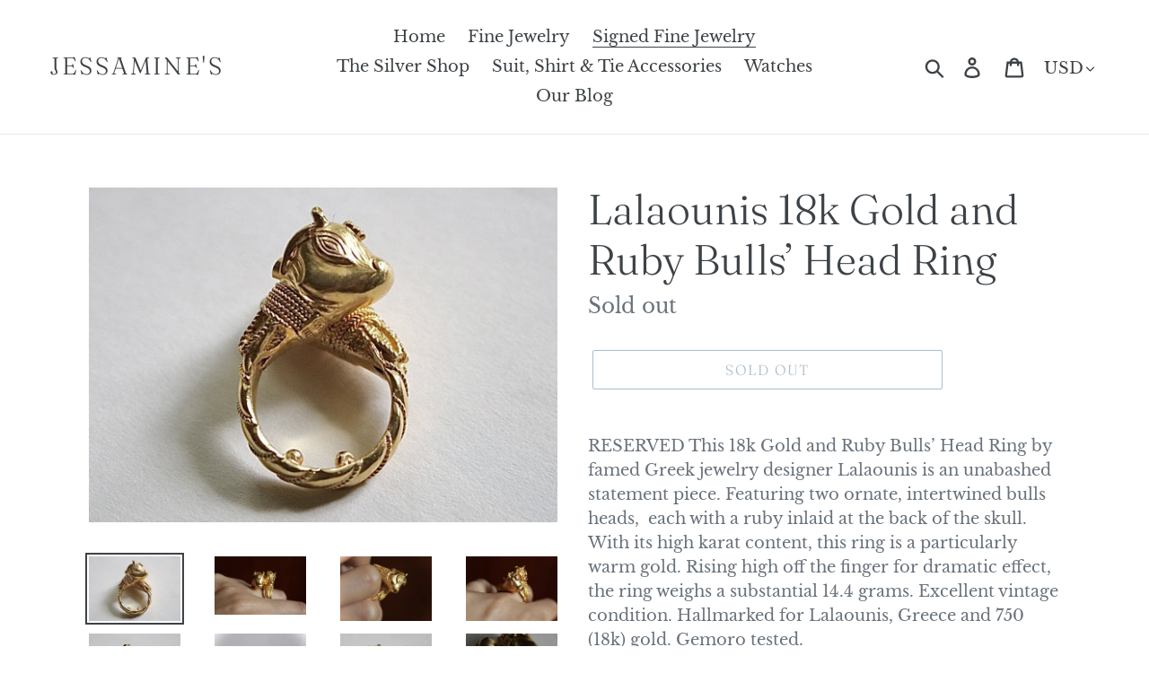

--- FILE ---
content_type: text/html; charset=utf-8
request_url: https://jessaminejewels.com/collections/designer-fine-jewelry/products/lalaounis-18k-gold-and-ruby-double-bulls-head-ring
body_size: 21417
content:
<!doctype html>
<html class="no-js" lang="en">
<head>
  <meta charset="utf-8">
  <meta http-equiv="X-UA-Compatible" content="IE=edge,chrome=1">
  <meta name="viewport" content="width=device-width,initial-scale=1">
  <meta name="theme-color" content="#557b97">
  <link rel="canonical" href="https://jessaminejewels.com/products/lalaounis-18k-gold-and-ruby-double-bulls-head-ring"><title>Jessamine Jewels - Ilias Lalaounis 18k Gold and Ruby Bulls
&ndash; Jessamine&#39;s</title><meta name="description" content="RESERVED This 18k Gold and Ruby Bulls’ Head Ring by famed Greek jewelry designer Lalaounis is an unabashed statement piece. Featuring two ornate, intertwined bulls heads,  each with a ruby inlaid at the back of the skull. With its high karat content, this ring is a particularly warm gold. Rising high off the finger for"><!-- /snippets/social-meta-tags.liquid -->




<meta property="og:site_name" content="Jessamine&#39;s">
<meta property="og:url" content="https://jessaminejewels.com/products/lalaounis-18k-gold-and-ruby-double-bulls-head-ring">
<meta property="og:title" content="Lalaounis 18k Gold and Ruby Bulls’ Head Ring">
<meta property="og:type" content="product">
<meta property="og:description" content="RESERVED This 18k Gold and Ruby Bulls’ Head Ring by famed Greek jewelry designer Lalaounis is an unabashed statement piece. Featuring two ornate, intertwined bulls heads,  each with a ruby inlaid at the back of the skull. With its high karat content, this ring is a particularly warm gold. Rising high off the finger for">

  <meta property="og:price:amount" content="3,850.00">
  <meta property="og:price:currency" content="USD">

<meta property="og:image" content="http://jessaminejewels.com/cdn/shop/products/lalaounis-18k-gold-and-ruby-bulls-head-ring-rings-608_1200x1200.jpg?v=1655999770"><meta property="og:image" content="http://jessaminejewels.com/cdn/shop/products/lalaounis-18k-gold-and-ruby-bulls-head-ring-rings-739_1200x1200.jpg?v=1655999772"><meta property="og:image" content="http://jessaminejewels.com/cdn/shop/products/lalaounis-18k-gold-and-ruby-bulls-head-ring-rings-448_1200x1200.jpg?v=1655999776">
<meta property="og:image:secure_url" content="https://jessaminejewels.com/cdn/shop/products/lalaounis-18k-gold-and-ruby-bulls-head-ring-rings-608_1200x1200.jpg?v=1655999770"><meta property="og:image:secure_url" content="https://jessaminejewels.com/cdn/shop/products/lalaounis-18k-gold-and-ruby-bulls-head-ring-rings-739_1200x1200.jpg?v=1655999772"><meta property="og:image:secure_url" content="https://jessaminejewels.com/cdn/shop/products/lalaounis-18k-gold-and-ruby-bulls-head-ring-rings-448_1200x1200.jpg?v=1655999776">


<meta name="twitter:card" content="summary_large_image">
<meta name="twitter:title" content="Lalaounis 18k Gold and Ruby Bulls’ Head Ring">
<meta name="twitter:description" content="RESERVED This 18k Gold and Ruby Bulls’ Head Ring by famed Greek jewelry designer Lalaounis is an unabashed statement piece. Featuring two ornate, intertwined bulls heads,  each with a ruby inlaid at the back of the skull. With its high karat content, this ring is a particularly warm gold. Rising high off the finger for">


  <link href="//jessaminejewels.com/cdn/shop/t/1/assets/theme.scss.css?v=174153912933059731441759259702" rel="stylesheet" type="text/css" media="all" />

  <script>
    var theme = {
      breakpoints: {
        medium: 750,
        large: 990,
        widescreen: 1400
      },
      strings: {
        addToCart: "Add to cart",
        soldOut: "Sold out",
        unavailable: "Unavailable",
        regularPrice: "Regular price",
        salePrice: "Sale price",
        sale: "Sale",
        showMore: "Show More",
        showLess: "Show Less",
        addressError: "Error looking up that address",
        addressNoResults: "No results for that address",
        addressQueryLimit: "You have exceeded the Google API usage limit. Consider upgrading to a \u003ca href=\"https:\/\/developers.google.com\/maps\/premium\/usage-limits\"\u003ePremium Plan\u003c\/a\u003e.",
        authError: "There was a problem authenticating your Google Maps account.",
        newWindow: "Opens in a new window.",
        external: "Opens external website.",
        newWindowExternal: "Opens external website in a new window.",
        removeLabel: "Remove [product]",
        update: "Update",
        quantity: "Quantity",
        discountedTotal: "Discounted total",
        regularTotal: "Regular total",
        priceColumn: "See Price column for discount details.",
        quantityMinimumMessage: "Quantity must be 1 or more",
        cartError: "There was an error while updating your cart. Please try again.",
        removedItemMessage: "Removed \u003cspan class=\"cart__removed-product-details\"\u003e([quantity]) [link]\u003c\/span\u003e from your cart.",
        unitPrice: "Unit price",
        unitPriceSeparator: "per",
        oneCartCount: "1 item",
        otherCartCount: "[count] items",
        quantityLabel: "Quantity: [count]"
      },
      moneyFormat: "${{amount}}",
      moneyFormatWithCurrency: "${{amount}} USD"
    }

    document.documentElement.className = document.documentElement.className.replace('no-js', 'js');
  </script><script src="//jessaminejewels.com/cdn/shop/t/1/assets/lazysizes.js?v=94224023136283657951578844736" async="async"></script>
  <script src="//jessaminejewels.com/cdn/shop/t/1/assets/vendor.js?v=12001839194546984181578844739" defer="defer"></script>
  <script src="//jessaminejewels.com/cdn/shop/t/1/assets/theme.js?v=77617252079798594541578844738" defer="defer"></script>

  <script>window.performance && window.performance.mark && window.performance.mark('shopify.content_for_header.start');</script><meta name="google-site-verification" content="3KENaPTg3UmBtINU_sJ-MDJPaKOjFVv_ywCB_V6Ns9w">
<meta name="google-site-verification" content="_4N_qhqm1YPWgmDnGjriXac5b7WgAHGod10zN3ioeKk">
<meta id="shopify-digital-wallet" name="shopify-digital-wallet" content="/30823579788/digital_wallets/dialog">
<meta name="shopify-checkout-api-token" content="da84a5a534785dd48a06473113ec02d7">
<meta id="in-context-paypal-metadata" data-shop-id="30823579788" data-venmo-supported="true" data-environment="production" data-locale="en_US" data-paypal-v4="true" data-currency="USD">
<link rel="alternate" type="application/json+oembed" href="https://jessaminejewels.com/products/lalaounis-18k-gold-and-ruby-double-bulls-head-ring.oembed">
<script async="async" src="/checkouts/internal/preloads.js?locale=en-US"></script>
<link rel="preconnect" href="https://shop.app" crossorigin="anonymous">
<script async="async" src="https://shop.app/checkouts/internal/preloads.js?locale=en-US&shop_id=30823579788" crossorigin="anonymous"></script>
<script id="apple-pay-shop-capabilities" type="application/json">{"shopId":30823579788,"countryCode":"US","currencyCode":"USD","merchantCapabilities":["supports3DS"],"merchantId":"gid:\/\/shopify\/Shop\/30823579788","merchantName":"Jessamine's","requiredBillingContactFields":["postalAddress","email","phone"],"requiredShippingContactFields":["postalAddress","email","phone"],"shippingType":"shipping","supportedNetworks":["visa","masterCard","amex","discover","elo","jcb"],"total":{"type":"pending","label":"Jessamine's","amount":"1.00"},"shopifyPaymentsEnabled":true,"supportsSubscriptions":true}</script>
<script id="shopify-features" type="application/json">{"accessToken":"da84a5a534785dd48a06473113ec02d7","betas":["rich-media-storefront-analytics"],"domain":"jessaminejewels.com","predictiveSearch":true,"shopId":30823579788,"locale":"en"}</script>
<script>var Shopify = Shopify || {};
Shopify.shop = "jessamine-jewels.myshopify.com";
Shopify.locale = "en";
Shopify.currency = {"active":"USD","rate":"1.0"};
Shopify.country = "US";
Shopify.theme = {"name":"Debut","id":83665125516,"schema_name":"Debut","schema_version":"14.5.0","theme_store_id":796,"role":"main"};
Shopify.theme.handle = "null";
Shopify.theme.style = {"id":null,"handle":null};
Shopify.cdnHost = "jessaminejewels.com/cdn";
Shopify.routes = Shopify.routes || {};
Shopify.routes.root = "/";</script>
<script type="module">!function(o){(o.Shopify=o.Shopify||{}).modules=!0}(window);</script>
<script>!function(o){function n(){var o=[];function n(){o.push(Array.prototype.slice.apply(arguments))}return n.q=o,n}var t=o.Shopify=o.Shopify||{};t.loadFeatures=n(),t.autoloadFeatures=n()}(window);</script>
<script>
  window.ShopifyPay = window.ShopifyPay || {};
  window.ShopifyPay.apiHost = "shop.app\/pay";
  window.ShopifyPay.redirectState = null;
</script>
<script id="shop-js-analytics" type="application/json">{"pageType":"product"}</script>
<script defer="defer" async type="module" src="//jessaminejewels.com/cdn/shopifycloud/shop-js/modules/v2/client.init-shop-cart-sync_BdyHc3Nr.en.esm.js"></script>
<script defer="defer" async type="module" src="//jessaminejewels.com/cdn/shopifycloud/shop-js/modules/v2/chunk.common_Daul8nwZ.esm.js"></script>
<script type="module">
  await import("//jessaminejewels.com/cdn/shopifycloud/shop-js/modules/v2/client.init-shop-cart-sync_BdyHc3Nr.en.esm.js");
await import("//jessaminejewels.com/cdn/shopifycloud/shop-js/modules/v2/chunk.common_Daul8nwZ.esm.js");

  window.Shopify.SignInWithShop?.initShopCartSync?.({"fedCMEnabled":true,"windoidEnabled":true});

</script>
<script>
  window.Shopify = window.Shopify || {};
  if (!window.Shopify.featureAssets) window.Shopify.featureAssets = {};
  window.Shopify.featureAssets['shop-js'] = {"shop-cart-sync":["modules/v2/client.shop-cart-sync_QYOiDySF.en.esm.js","modules/v2/chunk.common_Daul8nwZ.esm.js"],"init-fed-cm":["modules/v2/client.init-fed-cm_DchLp9rc.en.esm.js","modules/v2/chunk.common_Daul8nwZ.esm.js"],"shop-button":["modules/v2/client.shop-button_OV7bAJc5.en.esm.js","modules/v2/chunk.common_Daul8nwZ.esm.js"],"init-windoid":["modules/v2/client.init-windoid_DwxFKQ8e.en.esm.js","modules/v2/chunk.common_Daul8nwZ.esm.js"],"shop-cash-offers":["modules/v2/client.shop-cash-offers_DWtL6Bq3.en.esm.js","modules/v2/chunk.common_Daul8nwZ.esm.js","modules/v2/chunk.modal_CQq8HTM6.esm.js"],"shop-toast-manager":["modules/v2/client.shop-toast-manager_CX9r1SjA.en.esm.js","modules/v2/chunk.common_Daul8nwZ.esm.js"],"init-shop-email-lookup-coordinator":["modules/v2/client.init-shop-email-lookup-coordinator_UhKnw74l.en.esm.js","modules/v2/chunk.common_Daul8nwZ.esm.js"],"pay-button":["modules/v2/client.pay-button_DzxNnLDY.en.esm.js","modules/v2/chunk.common_Daul8nwZ.esm.js"],"avatar":["modules/v2/client.avatar_BTnouDA3.en.esm.js"],"init-shop-cart-sync":["modules/v2/client.init-shop-cart-sync_BdyHc3Nr.en.esm.js","modules/v2/chunk.common_Daul8nwZ.esm.js"],"shop-login-button":["modules/v2/client.shop-login-button_D8B466_1.en.esm.js","modules/v2/chunk.common_Daul8nwZ.esm.js","modules/v2/chunk.modal_CQq8HTM6.esm.js"],"init-customer-accounts-sign-up":["modules/v2/client.init-customer-accounts-sign-up_C8fpPm4i.en.esm.js","modules/v2/client.shop-login-button_D8B466_1.en.esm.js","modules/v2/chunk.common_Daul8nwZ.esm.js","modules/v2/chunk.modal_CQq8HTM6.esm.js"],"init-shop-for-new-customer-accounts":["modules/v2/client.init-shop-for-new-customer-accounts_CVTO0Ztu.en.esm.js","modules/v2/client.shop-login-button_D8B466_1.en.esm.js","modules/v2/chunk.common_Daul8nwZ.esm.js","modules/v2/chunk.modal_CQq8HTM6.esm.js"],"init-customer-accounts":["modules/v2/client.init-customer-accounts_dRgKMfrE.en.esm.js","modules/v2/client.shop-login-button_D8B466_1.en.esm.js","modules/v2/chunk.common_Daul8nwZ.esm.js","modules/v2/chunk.modal_CQq8HTM6.esm.js"],"shop-follow-button":["modules/v2/client.shop-follow-button_CkZpjEct.en.esm.js","modules/v2/chunk.common_Daul8nwZ.esm.js","modules/v2/chunk.modal_CQq8HTM6.esm.js"],"lead-capture":["modules/v2/client.lead-capture_BntHBhfp.en.esm.js","modules/v2/chunk.common_Daul8nwZ.esm.js","modules/v2/chunk.modal_CQq8HTM6.esm.js"],"checkout-modal":["modules/v2/client.checkout-modal_CfxcYbTm.en.esm.js","modules/v2/chunk.common_Daul8nwZ.esm.js","modules/v2/chunk.modal_CQq8HTM6.esm.js"],"shop-login":["modules/v2/client.shop-login_Da4GZ2H6.en.esm.js","modules/v2/chunk.common_Daul8nwZ.esm.js","modules/v2/chunk.modal_CQq8HTM6.esm.js"],"payment-terms":["modules/v2/client.payment-terms_MV4M3zvL.en.esm.js","modules/v2/chunk.common_Daul8nwZ.esm.js","modules/v2/chunk.modal_CQq8HTM6.esm.js"]};
</script>
<script>(function() {
  var isLoaded = false;
  function asyncLoad() {
    if (isLoaded) return;
    isLoaded = true;
    var urls = ["https:\/\/omnisnippet1.com\/platforms\/shopify.js?source=scriptTag\u0026v=2025-05-15T12\u0026shop=jessamine-jewels.myshopify.com"];
    for (var i = 0; i < urls.length; i++) {
      var s = document.createElement('script');
      s.type = 'text/javascript';
      s.async = true;
      s.src = urls[i];
      var x = document.getElementsByTagName('script')[0];
      x.parentNode.insertBefore(s, x);
    }
  };
  if(window.attachEvent) {
    window.attachEvent('onload', asyncLoad);
  } else {
    window.addEventListener('load', asyncLoad, false);
  }
})();</script>
<script id="__st">var __st={"a":30823579788,"offset":-28800,"reqid":"c7545095-3a58-43ea-86fb-7fc01f90e9e3-1768953506","pageurl":"jessaminejewels.com\/collections\/designer-fine-jewelry\/products\/lalaounis-18k-gold-and-ruby-double-bulls-head-ring","u":"e97505e1e9f3","p":"product","rtyp":"product","rid":7044387569828};</script>
<script>window.ShopifyPaypalV4VisibilityTracking = true;</script>
<script id="captcha-bootstrap">!function(){'use strict';const t='contact',e='account',n='new_comment',o=[[t,t],['blogs',n],['comments',n],[t,'customer']],c=[[e,'customer_login'],[e,'guest_login'],[e,'recover_customer_password'],[e,'create_customer']],r=t=>t.map((([t,e])=>`form[action*='/${t}']:not([data-nocaptcha='true']) input[name='form_type'][value='${e}']`)).join(','),a=t=>()=>t?[...document.querySelectorAll(t)].map((t=>t.form)):[];function s(){const t=[...o],e=r(t);return a(e)}const i='password',u='form_key',d=['recaptcha-v3-token','g-recaptcha-response','h-captcha-response',i],f=()=>{try{return window.sessionStorage}catch{return}},m='__shopify_v',_=t=>t.elements[u];function p(t,e,n=!1){try{const o=window.sessionStorage,c=JSON.parse(o.getItem(e)),{data:r}=function(t){const{data:e,action:n}=t;return t[m]||n?{data:e,action:n}:{data:t,action:n}}(c);for(const[e,n]of Object.entries(r))t.elements[e]&&(t.elements[e].value=n);n&&o.removeItem(e)}catch(o){console.error('form repopulation failed',{error:o})}}const l='form_type',E='cptcha';function T(t){t.dataset[E]=!0}const w=window,h=w.document,L='Shopify',v='ce_forms',y='captcha';let A=!1;((t,e)=>{const n=(g='f06e6c50-85a8-45c8-87d0-21a2b65856fe',I='https://cdn.shopify.com/shopifycloud/storefront-forms-hcaptcha/ce_storefront_forms_captcha_hcaptcha.v1.5.2.iife.js',D={infoText:'Protected by hCaptcha',privacyText:'Privacy',termsText:'Terms'},(t,e,n)=>{const o=w[L][v],c=o.bindForm;if(c)return c(t,g,e,D).then(n);var r;o.q.push([[t,g,e,D],n]),r=I,A||(h.body.append(Object.assign(h.createElement('script'),{id:'captcha-provider',async:!0,src:r})),A=!0)});var g,I,D;w[L]=w[L]||{},w[L][v]=w[L][v]||{},w[L][v].q=[],w[L][y]=w[L][y]||{},w[L][y].protect=function(t,e){n(t,void 0,e),T(t)},Object.freeze(w[L][y]),function(t,e,n,w,h,L){const[v,y,A,g]=function(t,e,n){const i=e?o:[],u=t?c:[],d=[...i,...u],f=r(d),m=r(i),_=r(d.filter((([t,e])=>n.includes(e))));return[a(f),a(m),a(_),s()]}(w,h,L),I=t=>{const e=t.target;return e instanceof HTMLFormElement?e:e&&e.form},D=t=>v().includes(t);t.addEventListener('submit',(t=>{const e=I(t);if(!e)return;const n=D(e)&&!e.dataset.hcaptchaBound&&!e.dataset.recaptchaBound,o=_(e),c=g().includes(e)&&(!o||!o.value);(n||c)&&t.preventDefault(),c&&!n&&(function(t){try{if(!f())return;!function(t){const e=f();if(!e)return;const n=_(t);if(!n)return;const o=n.value;o&&e.removeItem(o)}(t);const e=Array.from(Array(32),(()=>Math.random().toString(36)[2])).join('');!function(t,e){_(t)||t.append(Object.assign(document.createElement('input'),{type:'hidden',name:u})),t.elements[u].value=e}(t,e),function(t,e){const n=f();if(!n)return;const o=[...t.querySelectorAll(`input[type='${i}']`)].map((({name:t})=>t)),c=[...d,...o],r={};for(const[a,s]of new FormData(t).entries())c.includes(a)||(r[a]=s);n.setItem(e,JSON.stringify({[m]:1,action:t.action,data:r}))}(t,e)}catch(e){console.error('failed to persist form',e)}}(e),e.submit())}));const S=(t,e)=>{t&&!t.dataset[E]&&(n(t,e.some((e=>e===t))),T(t))};for(const o of['focusin','change'])t.addEventListener(o,(t=>{const e=I(t);D(e)&&S(e,y())}));const B=e.get('form_key'),M=e.get(l),P=B&&M;t.addEventListener('DOMContentLoaded',(()=>{const t=y();if(P)for(const e of t)e.elements[l].value===M&&p(e,B);[...new Set([...A(),...v().filter((t=>'true'===t.dataset.shopifyCaptcha))])].forEach((e=>S(e,t)))}))}(h,new URLSearchParams(w.location.search),n,t,e,['guest_login'])})(!0,!0)}();</script>
<script integrity="sha256-4kQ18oKyAcykRKYeNunJcIwy7WH5gtpwJnB7kiuLZ1E=" data-source-attribution="shopify.loadfeatures" defer="defer" src="//jessaminejewels.com/cdn/shopifycloud/storefront/assets/storefront/load_feature-a0a9edcb.js" crossorigin="anonymous"></script>
<script crossorigin="anonymous" defer="defer" src="//jessaminejewels.com/cdn/shopifycloud/storefront/assets/shopify_pay/storefront-65b4c6d7.js?v=20250812"></script>
<script data-source-attribution="shopify.dynamic_checkout.dynamic.init">var Shopify=Shopify||{};Shopify.PaymentButton=Shopify.PaymentButton||{isStorefrontPortableWallets:!0,init:function(){window.Shopify.PaymentButton.init=function(){};var t=document.createElement("script");t.src="https://jessaminejewels.com/cdn/shopifycloud/portable-wallets/latest/portable-wallets.en.js",t.type="module",document.head.appendChild(t)}};
</script>
<script data-source-attribution="shopify.dynamic_checkout.buyer_consent">
  function portableWalletsHideBuyerConsent(e){var t=document.getElementById("shopify-buyer-consent"),n=document.getElementById("shopify-subscription-policy-button");t&&n&&(t.classList.add("hidden"),t.setAttribute("aria-hidden","true"),n.removeEventListener("click",e))}function portableWalletsShowBuyerConsent(e){var t=document.getElementById("shopify-buyer-consent"),n=document.getElementById("shopify-subscription-policy-button");t&&n&&(t.classList.remove("hidden"),t.removeAttribute("aria-hidden"),n.addEventListener("click",e))}window.Shopify?.PaymentButton&&(window.Shopify.PaymentButton.hideBuyerConsent=portableWalletsHideBuyerConsent,window.Shopify.PaymentButton.showBuyerConsent=portableWalletsShowBuyerConsent);
</script>
<script>
  function portableWalletsCleanup(e){e&&e.src&&console.error("Failed to load portable wallets script "+e.src);var t=document.querySelectorAll("shopify-accelerated-checkout .shopify-payment-button__skeleton, shopify-accelerated-checkout-cart .wallet-cart-button__skeleton"),e=document.getElementById("shopify-buyer-consent");for(let e=0;e<t.length;e++)t[e].remove();e&&e.remove()}function portableWalletsNotLoadedAsModule(e){e instanceof ErrorEvent&&"string"==typeof e.message&&e.message.includes("import.meta")&&"string"==typeof e.filename&&e.filename.includes("portable-wallets")&&(window.removeEventListener("error",portableWalletsNotLoadedAsModule),window.Shopify.PaymentButton.failedToLoad=e,"loading"===document.readyState?document.addEventListener("DOMContentLoaded",window.Shopify.PaymentButton.init):window.Shopify.PaymentButton.init())}window.addEventListener("error",portableWalletsNotLoadedAsModule);
</script>

<script type="module" src="https://jessaminejewels.com/cdn/shopifycloud/portable-wallets/latest/portable-wallets.en.js" onError="portableWalletsCleanup(this)" crossorigin="anonymous"></script>
<script nomodule>
  document.addEventListener("DOMContentLoaded", portableWalletsCleanup);
</script>

<link id="shopify-accelerated-checkout-styles" rel="stylesheet" media="screen" href="https://jessaminejewels.com/cdn/shopifycloud/portable-wallets/latest/accelerated-checkout-backwards-compat.css" crossorigin="anonymous">
<style id="shopify-accelerated-checkout-cart">
        #shopify-buyer-consent {
  margin-top: 1em;
  display: inline-block;
  width: 100%;
}

#shopify-buyer-consent.hidden {
  display: none;
}

#shopify-subscription-policy-button {
  background: none;
  border: none;
  padding: 0;
  text-decoration: underline;
  font-size: inherit;
  cursor: pointer;
}

#shopify-subscription-policy-button::before {
  box-shadow: none;
}

      </style>

<script>window.performance && window.performance.mark && window.performance.mark('shopify.content_for_header.end');</script>
<link href="https://monorail-edge.shopifysvc.com" rel="dns-prefetch">
<script>(function(){if ("sendBeacon" in navigator && "performance" in window) {try {var session_token_from_headers = performance.getEntriesByType('navigation')[0].serverTiming.find(x => x.name == '_s').description;} catch {var session_token_from_headers = undefined;}var session_cookie_matches = document.cookie.match(/_shopify_s=([^;]*)/);var session_token_from_cookie = session_cookie_matches && session_cookie_matches.length === 2 ? session_cookie_matches[1] : "";var session_token = session_token_from_headers || session_token_from_cookie || "";function handle_abandonment_event(e) {var entries = performance.getEntries().filter(function(entry) {return /monorail-edge.shopifysvc.com/.test(entry.name);});if (!window.abandonment_tracked && entries.length === 0) {window.abandonment_tracked = true;var currentMs = Date.now();var navigation_start = performance.timing.navigationStart;var payload = {shop_id: 30823579788,url: window.location.href,navigation_start,duration: currentMs - navigation_start,session_token,page_type: "product"};window.navigator.sendBeacon("https://monorail-edge.shopifysvc.com/v1/produce", JSON.stringify({schema_id: "online_store_buyer_site_abandonment/1.1",payload: payload,metadata: {event_created_at_ms: currentMs,event_sent_at_ms: currentMs}}));}}window.addEventListener('pagehide', handle_abandonment_event);}}());</script>
<script id="web-pixels-manager-setup">(function e(e,d,r,n,o){if(void 0===o&&(o={}),!Boolean(null===(a=null===(i=window.Shopify)||void 0===i?void 0:i.analytics)||void 0===a?void 0:a.replayQueue)){var i,a;window.Shopify=window.Shopify||{};var t=window.Shopify;t.analytics=t.analytics||{};var s=t.analytics;s.replayQueue=[],s.publish=function(e,d,r){return s.replayQueue.push([e,d,r]),!0};try{self.performance.mark("wpm:start")}catch(e){}var l=function(){var e={modern:/Edge?\/(1{2}[4-9]|1[2-9]\d|[2-9]\d{2}|\d{4,})\.\d+(\.\d+|)|Firefox\/(1{2}[4-9]|1[2-9]\d|[2-9]\d{2}|\d{4,})\.\d+(\.\d+|)|Chrom(ium|e)\/(9{2}|\d{3,})\.\d+(\.\d+|)|(Maci|X1{2}).+ Version\/(15\.\d+|(1[6-9]|[2-9]\d|\d{3,})\.\d+)([,.]\d+|)( \(\w+\)|)( Mobile\/\w+|) Safari\/|Chrome.+OPR\/(9{2}|\d{3,})\.\d+\.\d+|(CPU[ +]OS|iPhone[ +]OS|CPU[ +]iPhone|CPU IPhone OS|CPU iPad OS)[ +]+(15[._]\d+|(1[6-9]|[2-9]\d|\d{3,})[._]\d+)([._]\d+|)|Android:?[ /-](13[3-9]|1[4-9]\d|[2-9]\d{2}|\d{4,})(\.\d+|)(\.\d+|)|Android.+Firefox\/(13[5-9]|1[4-9]\d|[2-9]\d{2}|\d{4,})\.\d+(\.\d+|)|Android.+Chrom(ium|e)\/(13[3-9]|1[4-9]\d|[2-9]\d{2}|\d{4,})\.\d+(\.\d+|)|SamsungBrowser\/([2-9]\d|\d{3,})\.\d+/,legacy:/Edge?\/(1[6-9]|[2-9]\d|\d{3,})\.\d+(\.\d+|)|Firefox\/(5[4-9]|[6-9]\d|\d{3,})\.\d+(\.\d+|)|Chrom(ium|e)\/(5[1-9]|[6-9]\d|\d{3,})\.\d+(\.\d+|)([\d.]+$|.*Safari\/(?![\d.]+ Edge\/[\d.]+$))|(Maci|X1{2}).+ Version\/(10\.\d+|(1[1-9]|[2-9]\d|\d{3,})\.\d+)([,.]\d+|)( \(\w+\)|)( Mobile\/\w+|) Safari\/|Chrome.+OPR\/(3[89]|[4-9]\d|\d{3,})\.\d+\.\d+|(CPU[ +]OS|iPhone[ +]OS|CPU[ +]iPhone|CPU IPhone OS|CPU iPad OS)[ +]+(10[._]\d+|(1[1-9]|[2-9]\d|\d{3,})[._]\d+)([._]\d+|)|Android:?[ /-](13[3-9]|1[4-9]\d|[2-9]\d{2}|\d{4,})(\.\d+|)(\.\d+|)|Mobile Safari.+OPR\/([89]\d|\d{3,})\.\d+\.\d+|Android.+Firefox\/(13[5-9]|1[4-9]\d|[2-9]\d{2}|\d{4,})\.\d+(\.\d+|)|Android.+Chrom(ium|e)\/(13[3-9]|1[4-9]\d|[2-9]\d{2}|\d{4,})\.\d+(\.\d+|)|Android.+(UC? ?Browser|UCWEB|U3)[ /]?(15\.([5-9]|\d{2,})|(1[6-9]|[2-9]\d|\d{3,})\.\d+)\.\d+|SamsungBrowser\/(5\.\d+|([6-9]|\d{2,})\.\d+)|Android.+MQ{2}Browser\/(14(\.(9|\d{2,})|)|(1[5-9]|[2-9]\d|\d{3,})(\.\d+|))(\.\d+|)|K[Aa][Ii]OS\/(3\.\d+|([4-9]|\d{2,})\.\d+)(\.\d+|)/},d=e.modern,r=e.legacy,n=navigator.userAgent;return n.match(d)?"modern":n.match(r)?"legacy":"unknown"}(),u="modern"===l?"modern":"legacy",c=(null!=n?n:{modern:"",legacy:""})[u],f=function(e){return[e.baseUrl,"/wpm","/b",e.hashVersion,"modern"===e.buildTarget?"m":"l",".js"].join("")}({baseUrl:d,hashVersion:r,buildTarget:u}),m=function(e){var d=e.version,r=e.bundleTarget,n=e.surface,o=e.pageUrl,i=e.monorailEndpoint;return{emit:function(e){var a=e.status,t=e.errorMsg,s=(new Date).getTime(),l=JSON.stringify({metadata:{event_sent_at_ms:s},events:[{schema_id:"web_pixels_manager_load/3.1",payload:{version:d,bundle_target:r,page_url:o,status:a,surface:n,error_msg:t},metadata:{event_created_at_ms:s}}]});if(!i)return console&&console.warn&&console.warn("[Web Pixels Manager] No Monorail endpoint provided, skipping logging."),!1;try{return self.navigator.sendBeacon.bind(self.navigator)(i,l)}catch(e){}var u=new XMLHttpRequest;try{return u.open("POST",i,!0),u.setRequestHeader("Content-Type","text/plain"),u.send(l),!0}catch(e){return console&&console.warn&&console.warn("[Web Pixels Manager] Got an unhandled error while logging to Monorail."),!1}}}}({version:r,bundleTarget:l,surface:e.surface,pageUrl:self.location.href,monorailEndpoint:e.monorailEndpoint});try{o.browserTarget=l,function(e){var d=e.src,r=e.async,n=void 0===r||r,o=e.onload,i=e.onerror,a=e.sri,t=e.scriptDataAttributes,s=void 0===t?{}:t,l=document.createElement("script"),u=document.querySelector("head"),c=document.querySelector("body");if(l.async=n,l.src=d,a&&(l.integrity=a,l.crossOrigin="anonymous"),s)for(var f in s)if(Object.prototype.hasOwnProperty.call(s,f))try{l.dataset[f]=s[f]}catch(e){}if(o&&l.addEventListener("load",o),i&&l.addEventListener("error",i),u)u.appendChild(l);else{if(!c)throw new Error("Did not find a head or body element to append the script");c.appendChild(l)}}({src:f,async:!0,onload:function(){if(!function(){var e,d;return Boolean(null===(d=null===(e=window.Shopify)||void 0===e?void 0:e.analytics)||void 0===d?void 0:d.initialized)}()){var d=window.webPixelsManager.init(e)||void 0;if(d){var r=window.Shopify.analytics;r.replayQueue.forEach((function(e){var r=e[0],n=e[1],o=e[2];d.publishCustomEvent(r,n,o)})),r.replayQueue=[],r.publish=d.publishCustomEvent,r.visitor=d.visitor,r.initialized=!0}}},onerror:function(){return m.emit({status:"failed",errorMsg:"".concat(f," has failed to load")})},sri:function(e){var d=/^sha384-[A-Za-z0-9+/=]+$/;return"string"==typeof e&&d.test(e)}(c)?c:"",scriptDataAttributes:o}),m.emit({status:"loading"})}catch(e){m.emit({status:"failed",errorMsg:(null==e?void 0:e.message)||"Unknown error"})}}})({shopId: 30823579788,storefrontBaseUrl: "https://jessaminejewels.com",extensionsBaseUrl: "https://extensions.shopifycdn.com/cdn/shopifycloud/web-pixels-manager",monorailEndpoint: "https://monorail-edge.shopifysvc.com/unstable/produce_batch",surface: "storefront-renderer",enabledBetaFlags: ["2dca8a86"],webPixelsConfigList: [{"id":"702218404","configuration":"{\"config\":\"{\\\"pixel_id\\\":\\\"GT-K8DZHFK\\\",\\\"target_country\\\":\\\"US\\\",\\\"gtag_events\\\":[{\\\"type\\\":\\\"purchase\\\",\\\"action_label\\\":\\\"MC-TRCBMJBSJ7\\\"},{\\\"type\\\":\\\"page_view\\\",\\\"action_label\\\":\\\"MC-TRCBMJBSJ7\\\"},{\\\"type\\\":\\\"view_item\\\",\\\"action_label\\\":\\\"MC-TRCBMJBSJ7\\\"}],\\\"enable_monitoring_mode\\\":false}\"}","eventPayloadVersion":"v1","runtimeContext":"OPEN","scriptVersion":"b2a88bafab3e21179ed38636efcd8a93","type":"APP","apiClientId":1780363,"privacyPurposes":[],"dataSharingAdjustments":{"protectedCustomerApprovalScopes":["read_customer_address","read_customer_email","read_customer_name","read_customer_personal_data","read_customer_phone"]}},{"id":"75202724","configuration":"{\"tagID\":\"2613708666919\"}","eventPayloadVersion":"v1","runtimeContext":"STRICT","scriptVersion":"18031546ee651571ed29edbe71a3550b","type":"APP","apiClientId":3009811,"privacyPurposes":["ANALYTICS","MARKETING","SALE_OF_DATA"],"dataSharingAdjustments":{"protectedCustomerApprovalScopes":["read_customer_address","read_customer_email","read_customer_name","read_customer_personal_data","read_customer_phone"]}},{"id":"178651300","eventPayloadVersion":"v1","runtimeContext":"LAX","scriptVersion":"1","type":"CUSTOM","privacyPurposes":["ANALYTICS"],"name":"Google Analytics tag (migrated)"},{"id":"shopify-app-pixel","configuration":"{}","eventPayloadVersion":"v1","runtimeContext":"STRICT","scriptVersion":"0450","apiClientId":"shopify-pixel","type":"APP","privacyPurposes":["ANALYTICS","MARKETING"]},{"id":"shopify-custom-pixel","eventPayloadVersion":"v1","runtimeContext":"LAX","scriptVersion":"0450","apiClientId":"shopify-pixel","type":"CUSTOM","privacyPurposes":["ANALYTICS","MARKETING"]}],isMerchantRequest: false,initData: {"shop":{"name":"Jessamine's","paymentSettings":{"currencyCode":"USD"},"myshopifyDomain":"jessamine-jewels.myshopify.com","countryCode":"US","storefrontUrl":"https:\/\/jessaminejewels.com"},"customer":null,"cart":null,"checkout":null,"productVariants":[{"price":{"amount":3850.0,"currencyCode":"USD"},"product":{"title":"Lalaounis 18k Gold and Ruby Bulls’ Head Ring","vendor":"Jessamine Jewels","id":"7044387569828","untranslatedTitle":"Lalaounis 18k Gold and Ruby Bulls’ Head Ring","url":"\/products\/lalaounis-18k-gold-and-ruby-double-bulls-head-ring","type":"Rings"},"id":"41239330455716","image":{"src":"\/\/jessaminejewels.com\/cdn\/shop\/products\/lalaounis-18k-gold-and-ruby-bulls-head-ring-rings-608.jpg?v=1655999770"},"sku":"","title":"Default Title","untranslatedTitle":"Default Title"}],"purchasingCompany":null},},"https://jessaminejewels.com/cdn","fcfee988w5aeb613cpc8e4bc33m6693e112",{"modern":"","legacy":""},{"shopId":"30823579788","storefrontBaseUrl":"https:\/\/jessaminejewels.com","extensionBaseUrl":"https:\/\/extensions.shopifycdn.com\/cdn\/shopifycloud\/web-pixels-manager","surface":"storefront-renderer","enabledBetaFlags":"[\"2dca8a86\"]","isMerchantRequest":"false","hashVersion":"fcfee988w5aeb613cpc8e4bc33m6693e112","publish":"custom","events":"[[\"page_viewed\",{}],[\"product_viewed\",{\"productVariant\":{\"price\":{\"amount\":3850.0,\"currencyCode\":\"USD\"},\"product\":{\"title\":\"Lalaounis 18k Gold and Ruby Bulls’ Head Ring\",\"vendor\":\"Jessamine Jewels\",\"id\":\"7044387569828\",\"untranslatedTitle\":\"Lalaounis 18k Gold and Ruby Bulls’ Head Ring\",\"url\":\"\/products\/lalaounis-18k-gold-and-ruby-double-bulls-head-ring\",\"type\":\"Rings\"},\"id\":\"41239330455716\",\"image\":{\"src\":\"\/\/jessaminejewels.com\/cdn\/shop\/products\/lalaounis-18k-gold-and-ruby-bulls-head-ring-rings-608.jpg?v=1655999770\"},\"sku\":\"\",\"title\":\"Default Title\",\"untranslatedTitle\":\"Default Title\"}}]]"});</script><script>
  window.ShopifyAnalytics = window.ShopifyAnalytics || {};
  window.ShopifyAnalytics.meta = window.ShopifyAnalytics.meta || {};
  window.ShopifyAnalytics.meta.currency = 'USD';
  var meta = {"product":{"id":7044387569828,"gid":"gid:\/\/shopify\/Product\/7044387569828","vendor":"Jessamine Jewels","type":"Rings","handle":"lalaounis-18k-gold-and-ruby-double-bulls-head-ring","variants":[{"id":41239330455716,"price":385000,"name":"Lalaounis 18k Gold and Ruby Bulls’ Head Ring","public_title":null,"sku":""}],"remote":false},"page":{"pageType":"product","resourceType":"product","resourceId":7044387569828,"requestId":"c7545095-3a58-43ea-86fb-7fc01f90e9e3-1768953506"}};
  for (var attr in meta) {
    window.ShopifyAnalytics.meta[attr] = meta[attr];
  }
</script>
<script class="analytics">
  (function () {
    var customDocumentWrite = function(content) {
      var jquery = null;

      if (window.jQuery) {
        jquery = window.jQuery;
      } else if (window.Checkout && window.Checkout.$) {
        jquery = window.Checkout.$;
      }

      if (jquery) {
        jquery('body').append(content);
      }
    };

    var hasLoggedConversion = function(token) {
      if (token) {
        return document.cookie.indexOf('loggedConversion=' + token) !== -1;
      }
      return false;
    }

    var setCookieIfConversion = function(token) {
      if (token) {
        var twoMonthsFromNow = new Date(Date.now());
        twoMonthsFromNow.setMonth(twoMonthsFromNow.getMonth() + 2);

        document.cookie = 'loggedConversion=' + token + '; expires=' + twoMonthsFromNow;
      }
    }

    var trekkie = window.ShopifyAnalytics.lib = window.trekkie = window.trekkie || [];
    if (trekkie.integrations) {
      return;
    }
    trekkie.methods = [
      'identify',
      'page',
      'ready',
      'track',
      'trackForm',
      'trackLink'
    ];
    trekkie.factory = function(method) {
      return function() {
        var args = Array.prototype.slice.call(arguments);
        args.unshift(method);
        trekkie.push(args);
        return trekkie;
      };
    };
    for (var i = 0; i < trekkie.methods.length; i++) {
      var key = trekkie.methods[i];
      trekkie[key] = trekkie.factory(key);
    }
    trekkie.load = function(config) {
      trekkie.config = config || {};
      trekkie.config.initialDocumentCookie = document.cookie;
      var first = document.getElementsByTagName('script')[0];
      var script = document.createElement('script');
      script.type = 'text/javascript';
      script.onerror = function(e) {
        var scriptFallback = document.createElement('script');
        scriptFallback.type = 'text/javascript';
        scriptFallback.onerror = function(error) {
                var Monorail = {
      produce: function produce(monorailDomain, schemaId, payload) {
        var currentMs = new Date().getTime();
        var event = {
          schema_id: schemaId,
          payload: payload,
          metadata: {
            event_created_at_ms: currentMs,
            event_sent_at_ms: currentMs
          }
        };
        return Monorail.sendRequest("https://" + monorailDomain + "/v1/produce", JSON.stringify(event));
      },
      sendRequest: function sendRequest(endpointUrl, payload) {
        // Try the sendBeacon API
        if (window && window.navigator && typeof window.navigator.sendBeacon === 'function' && typeof window.Blob === 'function' && !Monorail.isIos12()) {
          var blobData = new window.Blob([payload], {
            type: 'text/plain'
          });

          if (window.navigator.sendBeacon(endpointUrl, blobData)) {
            return true;
          } // sendBeacon was not successful

        } // XHR beacon

        var xhr = new XMLHttpRequest();

        try {
          xhr.open('POST', endpointUrl);
          xhr.setRequestHeader('Content-Type', 'text/plain');
          xhr.send(payload);
        } catch (e) {
          console.log(e);
        }

        return false;
      },
      isIos12: function isIos12() {
        return window.navigator.userAgent.lastIndexOf('iPhone; CPU iPhone OS 12_') !== -1 || window.navigator.userAgent.lastIndexOf('iPad; CPU OS 12_') !== -1;
      }
    };
    Monorail.produce('monorail-edge.shopifysvc.com',
      'trekkie_storefront_load_errors/1.1',
      {shop_id: 30823579788,
      theme_id: 83665125516,
      app_name: "storefront",
      context_url: window.location.href,
      source_url: "//jessaminejewels.com/cdn/s/trekkie.storefront.cd680fe47e6c39ca5d5df5f0a32d569bc48c0f27.min.js"});

        };
        scriptFallback.async = true;
        scriptFallback.src = '//jessaminejewels.com/cdn/s/trekkie.storefront.cd680fe47e6c39ca5d5df5f0a32d569bc48c0f27.min.js';
        first.parentNode.insertBefore(scriptFallback, first);
      };
      script.async = true;
      script.src = '//jessaminejewels.com/cdn/s/trekkie.storefront.cd680fe47e6c39ca5d5df5f0a32d569bc48c0f27.min.js';
      first.parentNode.insertBefore(script, first);
    };
    trekkie.load(
      {"Trekkie":{"appName":"storefront","development":false,"defaultAttributes":{"shopId":30823579788,"isMerchantRequest":null,"themeId":83665125516,"themeCityHash":"5757371756150113406","contentLanguage":"en","currency":"USD","eventMetadataId":"10d5c60a-baf1-41da-911f-8c72ed115523"},"isServerSideCookieWritingEnabled":true,"monorailRegion":"shop_domain","enabledBetaFlags":["65f19447"]},"Session Attribution":{},"S2S":{"facebookCapiEnabled":false,"source":"trekkie-storefront-renderer","apiClientId":580111}}
    );

    var loaded = false;
    trekkie.ready(function() {
      if (loaded) return;
      loaded = true;

      window.ShopifyAnalytics.lib = window.trekkie;

      var originalDocumentWrite = document.write;
      document.write = customDocumentWrite;
      try { window.ShopifyAnalytics.merchantGoogleAnalytics.call(this); } catch(error) {};
      document.write = originalDocumentWrite;

      window.ShopifyAnalytics.lib.page(null,{"pageType":"product","resourceType":"product","resourceId":7044387569828,"requestId":"c7545095-3a58-43ea-86fb-7fc01f90e9e3-1768953506","shopifyEmitted":true});

      var match = window.location.pathname.match(/checkouts\/(.+)\/(thank_you|post_purchase)/)
      var token = match? match[1]: undefined;
      if (!hasLoggedConversion(token)) {
        setCookieIfConversion(token);
        window.ShopifyAnalytics.lib.track("Viewed Product",{"currency":"USD","variantId":41239330455716,"productId":7044387569828,"productGid":"gid:\/\/shopify\/Product\/7044387569828","name":"Lalaounis 18k Gold and Ruby Bulls’ Head Ring","price":"3850.00","sku":"","brand":"Jessamine Jewels","variant":null,"category":"Rings","nonInteraction":true,"remote":false},undefined,undefined,{"shopifyEmitted":true});
      window.ShopifyAnalytics.lib.track("monorail:\/\/trekkie_storefront_viewed_product\/1.1",{"currency":"USD","variantId":41239330455716,"productId":7044387569828,"productGid":"gid:\/\/shopify\/Product\/7044387569828","name":"Lalaounis 18k Gold and Ruby Bulls’ Head Ring","price":"3850.00","sku":"","brand":"Jessamine Jewels","variant":null,"category":"Rings","nonInteraction":true,"remote":false,"referer":"https:\/\/jessaminejewels.com\/collections\/designer-fine-jewelry\/products\/lalaounis-18k-gold-and-ruby-double-bulls-head-ring"});
      }
    });


        var eventsListenerScript = document.createElement('script');
        eventsListenerScript.async = true;
        eventsListenerScript.src = "//jessaminejewels.com/cdn/shopifycloud/storefront/assets/shop_events_listener-3da45d37.js";
        document.getElementsByTagName('head')[0].appendChild(eventsListenerScript);

})();</script>
  <script>
  if (!window.ga || (window.ga && typeof window.ga !== 'function')) {
    window.ga = function ga() {
      (window.ga.q = window.ga.q || []).push(arguments);
      if (window.Shopify && window.Shopify.analytics && typeof window.Shopify.analytics.publish === 'function') {
        window.Shopify.analytics.publish("ga_stub_called", {}, {sendTo: "google_osp_migration"});
      }
      console.error("Shopify's Google Analytics stub called with:", Array.from(arguments), "\nSee https://help.shopify.com/manual/promoting-marketing/pixels/pixel-migration#google for more information.");
    };
    if (window.Shopify && window.Shopify.analytics && typeof window.Shopify.analytics.publish === 'function') {
      window.Shopify.analytics.publish("ga_stub_initialized", {}, {sendTo: "google_osp_migration"});
    }
  }
</script>
<script
  defer
  src="https://jessaminejewels.com/cdn/shopifycloud/perf-kit/shopify-perf-kit-3.0.4.min.js"
  data-application="storefront-renderer"
  data-shop-id="30823579788"
  data-render-region="gcp-us-central1"
  data-page-type="product"
  data-theme-instance-id="83665125516"
  data-theme-name="Debut"
  data-theme-version="14.5.0"
  data-monorail-region="shop_domain"
  data-resource-timing-sampling-rate="10"
  data-shs="true"
  data-shs-beacon="true"
  data-shs-export-with-fetch="true"
  data-shs-logs-sample-rate="1"
  data-shs-beacon-endpoint="https://jessaminejewels.com/api/collect"
></script>
</head>

<body class="template-product">

  <a class="in-page-link visually-hidden skip-link" href="#MainContent">Skip to content</a>

  <div id="SearchDrawer" class="search-bar drawer drawer--top" role="dialog" aria-modal="true" aria-label="Search">
    <div class="search-bar__table">
      <div class="search-bar__table-cell search-bar__form-wrapper">
        <form class="search search-bar__form" action="/search" method="get" role="search">
          <input class="search__input search-bar__input" type="search" name="q" value="" placeholder="Search" aria-label="Search">
          <button class="search-bar__submit search__submit btn--link" type="submit">
            <svg aria-hidden="true" focusable="false" role="presentation" class="icon icon-search" viewBox="0 0 37 40"><path d="M35.6 36l-9.8-9.8c4.1-5.4 3.6-13.2-1.3-18.1-5.4-5.4-14.2-5.4-19.7 0-5.4 5.4-5.4 14.2 0 19.7 2.6 2.6 6.1 4.1 9.8 4.1 3 0 5.9-1 8.3-2.8l9.8 9.8c.4.4.9.6 1.4.6s1-.2 1.4-.6c.9-.9.9-2.1.1-2.9zm-20.9-8.2c-2.6 0-5.1-1-7-2.9-3.9-3.9-3.9-10.1 0-14C9.6 9 12.2 8 14.7 8s5.1 1 7 2.9c3.9 3.9 3.9 10.1 0 14-1.9 1.9-4.4 2.9-7 2.9z"/></svg>
            <span class="icon__fallback-text">Submit</span>
          </button>
        </form>
      </div>
      <div class="search-bar__table-cell text-right">
        <button type="button" class="btn--link search-bar__close js-drawer-close">
          <svg aria-hidden="true" focusable="false" role="presentation" class="icon icon-close" viewBox="0 0 40 40"><path d="M23.868 20.015L39.117 4.78c1.11-1.108 1.11-2.77 0-3.877-1.109-1.108-2.773-1.108-3.882 0L19.986 16.137 4.737.904C3.628-.204 1.965-.204.856.904c-1.11 1.108-1.11 2.77 0 3.877l15.249 15.234L.855 35.248c-1.108 1.108-1.108 2.77 0 3.877.555.554 1.248.831 1.942.831s1.386-.277 1.94-.83l15.25-15.234 15.248 15.233c.555.554 1.248.831 1.941.831s1.387-.277 1.941-.83c1.11-1.109 1.11-2.77 0-3.878L23.868 20.015z" class="layer"/></svg>
          <span class="icon__fallback-text">Close search</span>
        </button>
      </div>
    </div>
  </div><style data-shopify>

  .cart-popup {
    box-shadow: 1px 1px 10px 2px rgba(232, 233, 235, 0.5);
  }</style><div class="cart-popup-wrapper cart-popup-wrapper--hidden" role="dialog" aria-modal="true" aria-labelledby="CartPopupHeading" data-cart-popup-wrapper>
  <div class="cart-popup" data-cart-popup tabindex="-1">
    <h2 id="CartPopupHeading" class="cart-popup__heading">Just added to your cart</h2>
    <button class="cart-popup__close" aria-label="Close" data-cart-popup-close><svg aria-hidden="true" focusable="false" role="presentation" class="icon icon-close" viewBox="0 0 40 40"><path d="M23.868 20.015L39.117 4.78c1.11-1.108 1.11-2.77 0-3.877-1.109-1.108-2.773-1.108-3.882 0L19.986 16.137 4.737.904C3.628-.204 1.965-.204.856.904c-1.11 1.108-1.11 2.77 0 3.877l15.249 15.234L.855 35.248c-1.108 1.108-1.108 2.77 0 3.877.555.554 1.248.831 1.942.831s1.386-.277 1.94-.83l15.25-15.234 15.248 15.233c.555.554 1.248.831 1.941.831s1.387-.277 1.941-.83c1.11-1.109 1.11-2.77 0-3.878L23.868 20.015z" class="layer"/></svg></button>

    <div class="cart-popup-item">
      <div class="cart-popup-item__image-wrapper hide" data-cart-popup-image-wrapper>
        <div class="cart-popup-item__image cart-popup-item__image--placeholder" data-cart-popup-image-placeholder>
          <div data-placeholder-size></div>
          <div class="placeholder-background placeholder-background--animation"></div>
        </div>
      </div>
      <div class="cart-popup-item__description">
        <div>
          <div class="cart-popup-item__title" data-cart-popup-title></div>
          <ul class="product-details" aria-label="Product details" data-cart-popup-product-details></ul>
        </div>
        <div class="cart-popup-item__quantity">
          <span class="visually-hidden" data-cart-popup-quantity-label></span>
          <span aria-hidden="true">Qty:</span>
          <span aria-hidden="true" data-cart-popup-quantity></span>
        </div>
      </div>
    </div>

    <a href="/cart" class="cart-popup__cta-link btn btn--secondary-accent">
      View cart (<span data-cart-popup-cart-quantity></span>)
    </a>

    <div class="cart-popup__dismiss">
      <button class="cart-popup__dismiss-button text-link text-link--accent" data-cart-popup-dismiss>
        Continue shopping
      </button>
    </div>
  </div>
</div>

<div id="shopify-section-header" class="shopify-section">
  <style>
    

    
      .site-header__logo-image {
        margin: 0;
      }
    
  </style>


<div data-section-id="header" data-section-type="header-section">
  
    
  

  <header class="site-header border-bottom logo--left" role="banner">
    <div class="grid grid--no-gutters grid--table site-header__mobile-nav">
      

      <div class="grid__item medium-up--one-quarter logo-align--left">
        
        
          <div class="h2 site-header__logo">
        
          
            <a class="site-header__logo-link" href="/">Jessamine&#39;s</a>
          
        
          </div>
        
      </div>

      
        <nav class="grid__item medium-up--one-half small--hide" id="AccessibleNav" role="navigation">
          
<ul class="site-nav list--inline" id="SiteNav">
  



    
      <li >
        <a href="/"
          class="site-nav__link site-nav__link--main"
          
        >
          <span class="site-nav__label">Home</span>
        </a>
      </li>
    
  



    
      <li >
        <a href="/collections/fine-jewelry"
          class="site-nav__link site-nav__link--main"
          
        >
          <span class="site-nav__label">Fine Jewelry</span>
        </a>
      </li>
    
  



    
      <li  class="site-nav--active">
        <a href="/collections/designer-fine-jewelry"
          class="site-nav__link site-nav__link--main site-nav__link--active"
          
        >
          <span class="site-nav__label">Signed Fine Jewelry</span>
        </a>
      </li>
    
  



    
      <li >
        <a href="/collections/the-silver-shop"
          class="site-nav__link site-nav__link--main"
          
        >
          <span class="site-nav__label">The Silver Shop</span>
        </a>
      </li>
    
  



    
      <li >
        <a href="/collections/charms-talismans"
          class="site-nav__link site-nav__link--main"
          
        >
          <span class="site-nav__label">Suit, Shirt &amp; Tie Accessories</span>
        </a>
      </li>
    
  



    
      <li >
        <a href="/collections/watches"
          class="site-nav__link site-nav__link--main"
          
        >
          <span class="site-nav__label">Watches</span>
        </a>
      </li>
    
  



    
      <li >
        <a href="/blogs/news"
          class="site-nav__link site-nav__link--main"
          
        >
          <span class="site-nav__label">Our Blog </span>
        </a>
      </li>
    
  
</ul>

        </nav>
      

      <div class="grid__item medium-up--one-quarter text-right site-header__icons site-header__icons--plus">
        <div class="site-header__icons-wrapper">
          <div class="site-header__search site-header__icon">
            
<form action="/search" method="get" class="search-header search" role="search">
  <input class="search-header__input search__input"
    type="search"
    name="q"
    placeholder="Search"
    aria-label="Search">
  <button class="search-header__submit search__submit btn--link site-header__icon" type="submit">
    <svg aria-hidden="true" focusable="false" role="presentation" class="icon icon-search" viewBox="0 0 37 40"><path d="M35.6 36l-9.8-9.8c4.1-5.4 3.6-13.2-1.3-18.1-5.4-5.4-14.2-5.4-19.7 0-5.4 5.4-5.4 14.2 0 19.7 2.6 2.6 6.1 4.1 9.8 4.1 3 0 5.9-1 8.3-2.8l9.8 9.8c.4.4.9.6 1.4.6s1-.2 1.4-.6c.9-.9.9-2.1.1-2.9zm-20.9-8.2c-2.6 0-5.1-1-7-2.9-3.9-3.9-3.9-10.1 0-14C9.6 9 12.2 8 14.7 8s5.1 1 7 2.9c3.9 3.9 3.9 10.1 0 14-1.9 1.9-4.4 2.9-7 2.9z"/></svg>
    <span class="icon__fallback-text">Submit</span>
  </button>
</form>

          </div>

          <button type="button" class="btn--link site-header__icon site-header__search-toggle js-drawer-open-top">
            <svg aria-hidden="true" focusable="false" role="presentation" class="icon icon-search" viewBox="0 0 37 40"><path d="M35.6 36l-9.8-9.8c4.1-5.4 3.6-13.2-1.3-18.1-5.4-5.4-14.2-5.4-19.7 0-5.4 5.4-5.4 14.2 0 19.7 2.6 2.6 6.1 4.1 9.8 4.1 3 0 5.9-1 8.3-2.8l9.8 9.8c.4.4.9.6 1.4.6s1-.2 1.4-.6c.9-.9.9-2.1.1-2.9zm-20.9-8.2c-2.6 0-5.1-1-7-2.9-3.9-3.9-3.9-10.1 0-14C9.6 9 12.2 8 14.7 8s5.1 1 7 2.9c3.9 3.9 3.9 10.1 0 14-1.9 1.9-4.4 2.9-7 2.9z"/></svg>
            <span class="icon__fallback-text">Search</span>
          </button>

          
            
              <a href="/account/login" class="site-header__icon site-header__account">
                <svg aria-hidden="true" focusable="false" role="presentation" class="icon icon-login" viewBox="0 0 28.33 37.68"><path d="M14.17 14.9a7.45 7.45 0 1 0-7.5-7.45 7.46 7.46 0 0 0 7.5 7.45zm0-10.91a3.45 3.45 0 1 1-3.5 3.46A3.46 3.46 0 0 1 14.17 4zM14.17 16.47A14.18 14.18 0 0 0 0 30.68c0 1.41.66 4 5.11 5.66a27.17 27.17 0 0 0 9.06 1.34c6.54 0 14.17-1.84 14.17-7a14.18 14.18 0 0 0-14.17-14.21zm0 17.21c-6.3 0-10.17-1.77-10.17-3a10.17 10.17 0 1 1 20.33 0c.01 1.23-3.86 3-10.16 3z"/></svg>
                <span class="icon__fallback-text">Log in</span>
              </a>
            
          

          <a href="/cart" class="site-header__icon site-header__cart">
            <svg aria-hidden="true" focusable="false" role="presentation" class="icon icon-cart" viewBox="0 0 37 40"><path d="M36.5 34.8L33.3 8h-5.9C26.7 3.9 23 .8 18.5.8S10.3 3.9 9.6 8H3.7L.5 34.8c-.2 1.5.4 2.4.9 3 .5.5 1.4 1.2 3.1 1.2h28c1.3 0 2.4-.4 3.1-1.3.7-.7 1-1.8.9-2.9zm-18-30c2.2 0 4.1 1.4 4.7 3.2h-9.5c.7-1.9 2.6-3.2 4.8-3.2zM4.5 35l2.8-23h2.2v3c0 1.1.9 2 2 2s2-.9 2-2v-3h10v3c0 1.1.9 2 2 2s2-.9 2-2v-3h2.2l2.8 23h-28z"/></svg>
            <span class="icon__fallback-text">Cart</span>
            <div id="CartCount" class="site-header__cart-count hide" data-cart-count-bubble>
              <span data-cart-count>0</span>
              <span class="icon__fallback-text medium-up--hide">items</span>
            </div>
          </a>

          
            <form method="post" action="/cart/update" id="currency_form" accept-charset="UTF-8" class="currency-selector small--hide" enctype="multipart/form-data"><input type="hidden" name="form_type" value="currency" /><input type="hidden" name="utf8" value="✓" /><input type="hidden" name="return_to" value="/collections/designer-fine-jewelry/products/lalaounis-18k-gold-and-ruby-double-bulls-head-ring" />
              <label for="CurrencySelector" class="visually-hidden">Currency</label>
              <div class="currency-selector__input-wrapper select-group">
                <select name="currency" id="CurrencySelector" class="currency-selector__dropdown" aria-describedby="a11y-refresh-page-message a11y-selection-message" data-currency-selector>
                  
                    <option value="CAD">CAD</option>
                  
                    <option value="EUR">EUR</option>
                  
                    <option value="GBP">GBP</option>
                  
                    <option value="USD" selected="true">USD</option>
                  
                </select>
                <svg aria-hidden="true" focusable="false" role="presentation" class="icon icon--wide icon-chevron-down" viewBox="0 0 498.98 284.49"><defs><style>.cls-1{fill:#231f20}</style></defs><path class="cls-1" d="M80.93 271.76A35 35 0 0 1 140.68 247l189.74 189.75L520.16 247a35 35 0 1 1 49.5 49.5L355.17 511a35 35 0 0 1-49.5 0L91.18 296.5a34.89 34.89 0 0 1-10.25-24.74z" transform="translate(-80.93 -236.76)"/></svg>
              </div>
            </form>
          

          
            <button type="button" class="btn--link site-header__icon site-header__menu js-mobile-nav-toggle mobile-nav--open" aria-controls="MobileNav"  aria-expanded="false" aria-label="Menu">
              <svg aria-hidden="true" focusable="false" role="presentation" class="icon icon-hamburger" viewBox="0 0 37 40"><path d="M33.5 25h-30c-1.1 0-2-.9-2-2s.9-2 2-2h30c1.1 0 2 .9 2 2s-.9 2-2 2zm0-11.5h-30c-1.1 0-2-.9-2-2s.9-2 2-2h30c1.1 0 2 .9 2 2s-.9 2-2 2zm0 23h-30c-1.1 0-2-.9-2-2s.9-2 2-2h30c1.1 0 2 .9 2 2s-.9 2-2 2z"/></svg>
              <svg aria-hidden="true" focusable="false" role="presentation" class="icon icon-close" viewBox="0 0 40 40"><path d="M23.868 20.015L39.117 4.78c1.11-1.108 1.11-2.77 0-3.877-1.109-1.108-2.773-1.108-3.882 0L19.986 16.137 4.737.904C3.628-.204 1.965-.204.856.904c-1.11 1.108-1.11 2.77 0 3.877l15.249 15.234L.855 35.248c-1.108 1.108-1.108 2.77 0 3.877.555.554 1.248.831 1.942.831s1.386-.277 1.94-.83l15.25-15.234 15.248 15.233c.555.554 1.248.831 1.941.831s1.387-.277 1.941-.83c1.11-1.109 1.11-2.77 0-3.878L23.868 20.015z" class="layer"/></svg>
            </button>
          
        </div>

      </div>
    </div>

    <nav class="mobile-nav-wrapper medium-up--hide" role="navigation">
      <ul id="MobileNav" class="mobile-nav">
        
<li class="mobile-nav__item border-bottom">
            
              <a href="/"
                class="mobile-nav__link"
                
              >
                <span class="mobile-nav__label">Home</span>
              </a>
            
          </li>
        
<li class="mobile-nav__item border-bottom">
            
              <a href="/collections/fine-jewelry"
                class="mobile-nav__link"
                
              >
                <span class="mobile-nav__label">Fine Jewelry</span>
              </a>
            
          </li>
        
<li class="mobile-nav__item border-bottom">
            
              <a href="/collections/designer-fine-jewelry"
                class="mobile-nav__link mobile-nav__link--active"
                
              >
                <span class="mobile-nav__label">Signed Fine Jewelry</span>
              </a>
            
          </li>
        
<li class="mobile-nav__item border-bottom">
            
              <a href="/collections/the-silver-shop"
                class="mobile-nav__link"
                
              >
                <span class="mobile-nav__label">The Silver Shop</span>
              </a>
            
          </li>
        
<li class="mobile-nav__item border-bottom">
            
              <a href="/collections/charms-talismans"
                class="mobile-nav__link"
                
              >
                <span class="mobile-nav__label">Suit, Shirt &amp; Tie Accessories</span>
              </a>
            
          </li>
        
<li class="mobile-nav__item border-bottom">
            
              <a href="/collections/watches"
                class="mobile-nav__link"
                
              >
                <span class="mobile-nav__label">Watches</span>
              </a>
            
          </li>
        
<li class="mobile-nav__item">
            
              <a href="/blogs/news"
                class="mobile-nav__link"
                
              >
                <span class="mobile-nav__label">Our Blog </span>
              </a>
            
          </li>
        
        
          <li class="mobile-nav__item border-top">
            <form method="post" action="/cart/update" id="currency_form" accept-charset="UTF-8" class="currency-selector" enctype="multipart/form-data"><input type="hidden" name="form_type" value="currency" /><input type="hidden" name="utf8" value="✓" /><input type="hidden" name="return_to" value="/collections/designer-fine-jewelry/products/lalaounis-18k-gold-and-ruby-double-bulls-head-ring" />
              <label for="CurrencySelectorMobile" class="currency-selector__label">Currency</label>
              <div class="currency-selector__input-wrapper select-group">
                <select name="currency" id="CurrencySelectorMobile" class="currency-selector__dropdown" aria-describedby="a11y-refresh-page-message a11y-selection-message" data-currency-selector>
                  
                    <option value="CAD">CAD</option>
                  
                    <option value="EUR">EUR</option>
                  
                    <option value="GBP">GBP</option>
                  
                    <option value="USD" selected="true">USD</option>
                  
                </select>
                <svg aria-hidden="true" focusable="false" role="presentation" class="icon icon--wide icon-chevron-down" viewBox="0 0 498.98 284.49"><defs><style>.cls-1{fill:#231f20}</style></defs><path class="cls-1" d="M80.93 271.76A35 35 0 0 1 140.68 247l189.74 189.75L520.16 247a35 35 0 1 1 49.5 49.5L355.17 511a35 35 0 0 1-49.5 0L91.18 296.5a34.89 34.89 0 0 1-10.25-24.74z" transform="translate(-80.93 -236.76)"/></svg>
              </div>
            </form>
          </li>
        
      </ul>
    </nav>
  </header>

  
</div>



<script type="application/ld+json">
{
  "@context": "http://schema.org",
  "@type": "Organization",
  "name": "Jessamine\u0026#39;s",
  
  "sameAs": [
    "",
    "",
    "",
    "",
    "",
    "",
    "",
    ""
  ],
  "url": "https:\/\/jessaminejewels.com"
}
</script>




</div>

  <div class="page-container" id="PageContainer">

    <main class="main-content js-focus-hidden" id="MainContent" role="main" tabindex="-1">
      

<div id="shopify-section-product-template" class="shopify-section"><div class="product-template__container page-width"
  id="ProductSection-product-template"
  data-section-id="product-template"
  data-section-type="product"
  data-enable-history-state="true"
  data-ajax-enabled="true"
>
  


  <div class="grid product-single product-single--medium-image">
    <div class="grid__item product-single__photos medium-up--one-half">
        
        
        
        
<style>#FeaturedImage-product-template-34144854573220 {
    max-width: 742.0px;
    max-height: 530px;
  }

  #FeaturedImageZoom-product-template-34144854573220-wrapper {
    max-width: 742.0px;
  }
</style>


        <div id="FeaturedImageZoom-product-template-34144854573220-wrapper" class="product-single__photo-wrapper js">
          <div
          id="FeaturedImageZoom-product-template-34144854573220"
          style="padding-top:71.42857142857143%;"
          class="product-single__photo js-zoom-enabled product-single__photo--has-thumbnails"
          data-image-id="34144854573220"
           data-zoom="//jessaminejewels.com/cdn/shop/products/lalaounis-18k-gold-and-ruby-bulls-head-ring-rings-608_1024x1024@2x.jpg?v=1655999770">
            <img id="FeaturedImage-product-template-34144854573220"
                 class="feature-row__image product-featured-img lazyload"
                 src="//jessaminejewels.com/cdn/shop/products/lalaounis-18k-gold-and-ruby-bulls-head-ring-rings-608_300x300.jpg?v=1655999770"
                 data-src="//jessaminejewels.com/cdn/shop/products/lalaounis-18k-gold-and-ruby-bulls-head-ring-rings-608_{width}x.jpg?v=1655999770"
                 data-widths="[180, 360, 540, 720, 900, 1080, 1296, 1512, 1728, 2048]"
                 data-aspectratio="1.4"
                 data-sizes="auto"
                 tabindex="-1"
                 alt="Ilias LalaOunis 18k Gold and Ruby Bulls Head Ring">
          </div>
        </div>
      
        
        
        
        
<style>#FeaturedImage-product-template-34144855228580 {
    max-width: 825.482374768089px;
    max-height: 530px;
  }

  #FeaturedImageZoom-product-template-34144855228580-wrapper {
    max-width: 825.482374768089px;
  }
</style>


        <div id="FeaturedImageZoom-product-template-34144855228580-wrapper" class="product-single__photo-wrapper js">
          <div
          id="FeaturedImageZoom-product-template-34144855228580"
          style="padding-top:64.20488385944014%;"
          class="product-single__photo js-zoom-enabled product-single__photo--has-thumbnails hide"
          data-image-id="34144855228580"
           data-zoom="//jessaminejewels.com/cdn/shop/products/lalaounis-18k-gold-and-ruby-bulls-head-ring-rings-739_1024x1024@2x.jpg?v=1655999772">
            <img id="FeaturedImage-product-template-34144855228580"
                 class="feature-row__image product-featured-img lazyload lazypreload"
                 src="//jessaminejewels.com/cdn/shop/products/lalaounis-18k-gold-and-ruby-bulls-head-ring-rings-739_300x300.jpg?v=1655999772"
                 data-src="//jessaminejewels.com/cdn/shop/products/lalaounis-18k-gold-and-ruby-bulls-head-ring-rings-739_{width}x.jpg?v=1655999772"
                 data-widths="[180, 360, 540, 720, 900, 1080, 1296, 1512, 1728, 2048]"
                 data-aspectratio="1.5575139146567718"
                 data-sizes="auto"
                 tabindex="-1"
                 alt="Ilias LalaOunis 18k Gold and Ruby Bulls Head Ring">
          </div>
        </div>
      
        
        
        
        
<style>#FeaturedImage-product-template-34144855720100 {
    max-width: 741.8158123370982px;
    max-height: 530px;
  }

  #FeaturedImageZoom-product-template-34144855720100-wrapper {
    max-width: 741.8158123370982px;
  }
</style>


        <div id="FeaturedImageZoom-product-template-34144855720100-wrapper" class="product-single__photo-wrapper js">
          <div
          id="FeaturedImageZoom-product-template-34144855720100"
          style="padding-top:71.44630664183735%;"
          class="product-single__photo js-zoom-enabled product-single__photo--has-thumbnails hide"
          data-image-id="34144855720100"
           data-zoom="//jessaminejewels.com/cdn/shop/products/lalaounis-18k-gold-and-ruby-bulls-head-ring-rings-448_1024x1024@2x.jpg?v=1655999776">
            <img id="FeaturedImage-product-template-34144855720100"
                 class="feature-row__image product-featured-img lazyload lazypreload"
                 src="//jessaminejewels.com/cdn/shop/products/lalaounis-18k-gold-and-ruby-bulls-head-ring-rings-448_300x300.jpg?v=1655999776"
                 data-src="//jessaminejewels.com/cdn/shop/products/lalaounis-18k-gold-and-ruby-bulls-head-ring-rings-448_{width}x.jpg?v=1655999776"
                 data-widths="[180, 360, 540, 720, 900, 1080, 1296, 1512, 1728, 2048]"
                 data-aspectratio="1.3996524761077325"
                 data-sizes="auto"
                 tabindex="-1"
                 alt="Ilias LalaOunis 18k Gold and Ruby Bulls Head Ring">
          </div>
        </div>
      
        
        
        
        
<style>#FeaturedImage-product-template-34144856735908 {
    max-width: 742.2715627668658px;
    max-height: 530px;
  }

  #FeaturedImageZoom-product-template-34144856735908-wrapper {
    max-width: 742.2715627668658px;
  }
</style>


        <div id="FeaturedImageZoom-product-template-34144856735908-wrapper" class="product-single__photo-wrapper js">
          <div
          id="FeaturedImageZoom-product-template-34144856735908"
          style="padding-top:71.40243902439025%;"
          class="product-single__photo js-zoom-enabled product-single__photo--has-thumbnails hide"
          data-image-id="34144856735908"
           data-zoom="//jessaminejewels.com/cdn/shop/products/lalaounis-18k-gold-and-ruby-bulls-head-ring-rings-264_1024x1024@2x.jpg?v=1655999779">
            <img id="FeaturedImage-product-template-34144856735908"
                 class="feature-row__image product-featured-img lazyload lazypreload"
                 src="//jessaminejewels.com/cdn/shop/products/lalaounis-18k-gold-and-ruby-bulls-head-ring-rings-264_300x300.jpg?v=1655999779"
                 data-src="//jessaminejewels.com/cdn/shop/products/lalaounis-18k-gold-and-ruby-bulls-head-ring-rings-264_{width}x.jpg?v=1655999779"
                 data-widths="[180, 360, 540, 720, 900, 1080, 1296, 1512, 1728, 2048]"
                 data-aspectratio="1.4005123825789922"
                 data-sizes="auto"
                 tabindex="-1"
                 alt="Ilias LalaOunis 18k Gold and Ruby Bulls Head Ring">
          </div>
        </div>
      
        
        
        
        
<style>#FeaturedImage-product-template-34144857260196 {
    max-width: 741.859229747676px;
    max-height: 530px;
  }

  #FeaturedImageZoom-product-template-34144857260196-wrapper {
    max-width: 741.859229747676px;
  }
</style>


        <div id="FeaturedImageZoom-product-template-34144857260196-wrapper" class="product-single__photo-wrapper js">
          <div
          id="FeaturedImageZoom-product-template-34144857260196"
          style="padding-top:71.44212523719166%;"
          class="product-single__photo js-zoom-enabled product-single__photo--has-thumbnails hide"
          data-image-id="34144857260196"
           data-zoom="//jessaminejewels.com/cdn/shop/products/lalaounis-18k-gold-and-ruby-bulls-head-ring-rings-860_1024x1024@2x.jpg?v=1655999781">
            <img id="FeaturedImage-product-template-34144857260196"
                 class="feature-row__image product-featured-img lazyload lazypreload"
                 src="//jessaminejewels.com/cdn/shop/products/lalaounis-18k-gold-and-ruby-bulls-head-ring-rings-860_300x300.jpg?v=1655999781"
                 data-src="//jessaminejewels.com/cdn/shop/products/lalaounis-18k-gold-and-ruby-bulls-head-ring-rings-860_{width}x.jpg?v=1655999781"
                 data-widths="[180, 360, 540, 720, 900, 1080, 1296, 1512, 1728, 2048]"
                 data-aspectratio="1.399734395750332"
                 data-sizes="auto"
                 tabindex="-1"
                 alt="Ilias LalaOunis 18k Gold and Ruby Bulls Head Ring">
          </div>
        </div>
      
        
        
        
        
<style>#FeaturedImage-product-template-34144857784484 {
    max-width: 741.6924564796905px;
    max-height: 530px;
  }

  #FeaturedImageZoom-product-template-34144857784484-wrapper {
    max-width: 741.6924564796905px;
  }
</style>


        <div id="FeaturedImageZoom-product-template-34144857784484-wrapper" class="product-single__photo-wrapper js">
          <div
          id="FeaturedImageZoom-product-template-34144857784484"
          style="padding-top:71.45818935729095%;"
          class="product-single__photo js-zoom-enabled product-single__photo--has-thumbnails hide"
          data-image-id="34144857784484"
           data-zoom="//jessaminejewels.com/cdn/shop/products/lalaounis-18k-gold-and-ruby-bulls-head-ring-rings-664_1024x1024@2x.jpg?v=1655999783">
            <img id="FeaturedImage-product-template-34144857784484"
                 class="feature-row__image product-featured-img lazyload lazypreload"
                 src="//jessaminejewels.com/cdn/shop/products/lalaounis-18k-gold-and-ruby-bulls-head-ring-rings-664_300x300.jpg?v=1655999783"
                 data-src="//jessaminejewels.com/cdn/shop/products/lalaounis-18k-gold-and-ruby-bulls-head-ring-rings-664_{width}x.jpg?v=1655999783"
                 data-widths="[180, 360, 540, 720, 900, 1080, 1296, 1512, 1728, 2048]"
                 data-aspectratio="1.3994197292069632"
                 data-sizes="auto"
                 tabindex="-1"
                 alt="Ilias LalaOunis 18k Gold and Ruby Bulls Head Ring">
          </div>
        </div>
      
        
        
        
        
<style>#FeaturedImage-product-template-34144858669220 {
    max-width: 741.6044776119403px;
    max-height: 530px;
  }

  #FeaturedImageZoom-product-template-34144858669220-wrapper {
    max-width: 741.6044776119403px;
  }
</style>


        <div id="FeaturedImageZoom-product-template-34144858669220-wrapper" class="product-single__photo-wrapper js">
          <div
          id="FeaturedImageZoom-product-template-34144858669220"
          style="padding-top:71.46666666666667%;"
          class="product-single__photo js-zoom-enabled product-single__photo--has-thumbnails hide"
          data-image-id="34144858669220"
           data-zoom="//jessaminejewels.com/cdn/shop/products/lalaounis-18k-gold-and-ruby-bulls-head-ring-rings-271_1024x1024@2x.jpg?v=1655999786">
            <img id="FeaturedImage-product-template-34144858669220"
                 class="feature-row__image product-featured-img lazyload lazypreload"
                 src="//jessaminejewels.com/cdn/shop/products/lalaounis-18k-gold-and-ruby-bulls-head-ring-rings-271_300x300.jpg?v=1655999786"
                 data-src="//jessaminejewels.com/cdn/shop/products/lalaounis-18k-gold-and-ruby-bulls-head-ring-rings-271_{width}x.jpg?v=1655999786"
                 data-widths="[180, 360, 540, 720, 900, 1080, 1296, 1512, 1728, 2048]"
                 data-aspectratio="1.3992537313432836"
                 data-sizes="auto"
                 tabindex="-1"
                 alt="Ilias LalaOunis 18k Gold and Ruby Bulls Head Ring">
          </div>
        </div>
      
        
        
        
        
<style>#FeaturedImage-product-template-34144859062436 {
    max-width: 742.0px;
    max-height: 530px;
  }

  #FeaturedImageZoom-product-template-34144859062436-wrapper {
    max-width: 742.0px;
  }
</style>


        <div id="FeaturedImageZoom-product-template-34144859062436-wrapper" class="product-single__photo-wrapper js">
          <div
          id="FeaturedImageZoom-product-template-34144859062436"
          style="padding-top:71.42857142857143%;"
          class="product-single__photo js-zoom-enabled product-single__photo--has-thumbnails hide"
          data-image-id="34144859062436"
           data-zoom="//jessaminejewels.com/cdn/shop/products/lalaounis-18k-gold-and-ruby-bulls-head-ring-rings-779_1024x1024@2x.jpg?v=1655999788">
            <img id="FeaturedImage-product-template-34144859062436"
                 class="feature-row__image product-featured-img lazyload lazypreload"
                 src="//jessaminejewels.com/cdn/shop/products/lalaounis-18k-gold-and-ruby-bulls-head-ring-rings-779_300x300.jpg?v=1655999788"
                 data-src="//jessaminejewels.com/cdn/shop/products/lalaounis-18k-gold-and-ruby-bulls-head-ring-rings-779_{width}x.jpg?v=1655999788"
                 data-widths="[180, 360, 540, 720, 900, 1080, 1296, 1512, 1728, 2048]"
                 data-aspectratio="1.4"
                 data-sizes="auto"
                 tabindex="-1"
                 alt="Ilias LalaOunis 18k Gold and Ruby Bulls Head Ring">
          </div>
        </div>
      

      <noscript>
        
        <img src="//jessaminejewels.com/cdn/shop/products/lalaounis-18k-gold-and-ruby-bulls-head-ring-rings-608_530x@2x.jpg?v=1655999770" alt="Ilias LalaOunis 18k Gold and Ruby Bulls Head Ring" id="FeaturedImage-product-template" class="product-featured-img" style="max-width: 530px;">
      </noscript>

      
        

        <div class="thumbnails-wrapper thumbnails-slider--active">
          
            <button type="button" class="btn btn--link medium-up--hide thumbnails-slider__btn thumbnails-slider__prev thumbnails-slider__prev--product-template">
              <svg aria-hidden="true" focusable="false" role="presentation" class="icon icon-chevron-left" viewBox="0 0 7 11"><path d="M5.5.037a1.5 1.5 0 0 1 1.06 2.56l-2.94 2.94 2.94 2.94a1.5 1.5 0 0 1-2.12 2.12l-4-4a1.5 1.5 0 0 1 0-2.12l4-4A1.5 1.5 0 0 1 5.5.037z" fill="#fff" class="layer"/></svg>
              <span class="icon__fallback-text">Previous slide</span>
            </button>
          
          <ul class="grid grid--uniform product-single__thumbnails product-single__thumbnails-product-template">
            
              <li class="grid__item medium-up--one-quarter product-single__thumbnails-item js">
                <a href="//jessaminejewels.com/cdn/shop/products/lalaounis-18k-gold-and-ruby-bulls-head-ring-rings-608_1024x1024@2x.jpg?v=1655999770"
                   class="text-link product-single__thumbnail product-single__thumbnail--product-template"
                   data-thumbnail-id="34144854573220"
                   data-zoom="//jessaminejewels.com/cdn/shop/products/lalaounis-18k-gold-and-ruby-bulls-head-ring-rings-608_1024x1024@2x.jpg?v=1655999770">
                     <img class="product-single__thumbnail-image" src="//jessaminejewels.com/cdn/shop/products/lalaounis-18k-gold-and-ruby-bulls-head-ring-rings-608_110x110@2x.jpg?v=1655999770" alt="Load image into Gallery viewer, Ilias LalaOunis 18k Gold and Ruby Bulls Head Ring">
                </a>
              </li>
            
              <li class="grid__item medium-up--one-quarter product-single__thumbnails-item js">
                <a href="//jessaminejewels.com/cdn/shop/products/lalaounis-18k-gold-and-ruby-bulls-head-ring-rings-739_1024x1024@2x.jpg?v=1655999772"
                   class="text-link product-single__thumbnail product-single__thumbnail--product-template"
                   data-thumbnail-id="34144855228580"
                   data-zoom="//jessaminejewels.com/cdn/shop/products/lalaounis-18k-gold-and-ruby-bulls-head-ring-rings-739_1024x1024@2x.jpg?v=1655999772">
                     <img class="product-single__thumbnail-image" src="//jessaminejewels.com/cdn/shop/products/lalaounis-18k-gold-and-ruby-bulls-head-ring-rings-739_110x110@2x.jpg?v=1655999772" alt="Load image into Gallery viewer, Ilias LalaOunis 18k Gold and Ruby Bulls Head Ring">
                </a>
              </li>
            
              <li class="grid__item medium-up--one-quarter product-single__thumbnails-item js">
                <a href="//jessaminejewels.com/cdn/shop/products/lalaounis-18k-gold-and-ruby-bulls-head-ring-rings-448_1024x1024@2x.jpg?v=1655999776"
                   class="text-link product-single__thumbnail product-single__thumbnail--product-template"
                   data-thumbnail-id="34144855720100"
                   data-zoom="//jessaminejewels.com/cdn/shop/products/lalaounis-18k-gold-and-ruby-bulls-head-ring-rings-448_1024x1024@2x.jpg?v=1655999776">
                     <img class="product-single__thumbnail-image" src="//jessaminejewels.com/cdn/shop/products/lalaounis-18k-gold-and-ruby-bulls-head-ring-rings-448_110x110@2x.jpg?v=1655999776" alt="Load image into Gallery viewer, Ilias LalaOunis 18k Gold and Ruby Bulls Head Ring">
                </a>
              </li>
            
              <li class="grid__item medium-up--one-quarter product-single__thumbnails-item js">
                <a href="//jessaminejewels.com/cdn/shop/products/lalaounis-18k-gold-and-ruby-bulls-head-ring-rings-264_1024x1024@2x.jpg?v=1655999779"
                   class="text-link product-single__thumbnail product-single__thumbnail--product-template"
                   data-thumbnail-id="34144856735908"
                   data-zoom="//jessaminejewels.com/cdn/shop/products/lalaounis-18k-gold-and-ruby-bulls-head-ring-rings-264_1024x1024@2x.jpg?v=1655999779">
                     <img class="product-single__thumbnail-image" src="//jessaminejewels.com/cdn/shop/products/lalaounis-18k-gold-and-ruby-bulls-head-ring-rings-264_110x110@2x.jpg?v=1655999779" alt="Load image into Gallery viewer, Ilias LalaOunis 18k Gold and Ruby Bulls Head Ring">
                </a>
              </li>
            
              <li class="grid__item medium-up--one-quarter product-single__thumbnails-item js">
                <a href="//jessaminejewels.com/cdn/shop/products/lalaounis-18k-gold-and-ruby-bulls-head-ring-rings-860_1024x1024@2x.jpg?v=1655999781"
                   class="text-link product-single__thumbnail product-single__thumbnail--product-template"
                   data-thumbnail-id="34144857260196"
                   data-zoom="//jessaminejewels.com/cdn/shop/products/lalaounis-18k-gold-and-ruby-bulls-head-ring-rings-860_1024x1024@2x.jpg?v=1655999781">
                     <img class="product-single__thumbnail-image" src="//jessaminejewels.com/cdn/shop/products/lalaounis-18k-gold-and-ruby-bulls-head-ring-rings-860_110x110@2x.jpg?v=1655999781" alt="Load image into Gallery viewer, Ilias LalaOunis 18k Gold and Ruby Bulls Head Ring">
                </a>
              </li>
            
              <li class="grid__item medium-up--one-quarter product-single__thumbnails-item js">
                <a href="//jessaminejewels.com/cdn/shop/products/lalaounis-18k-gold-and-ruby-bulls-head-ring-rings-664_1024x1024@2x.jpg?v=1655999783"
                   class="text-link product-single__thumbnail product-single__thumbnail--product-template"
                   data-thumbnail-id="34144857784484"
                   data-zoom="//jessaminejewels.com/cdn/shop/products/lalaounis-18k-gold-and-ruby-bulls-head-ring-rings-664_1024x1024@2x.jpg?v=1655999783">
                     <img class="product-single__thumbnail-image" src="//jessaminejewels.com/cdn/shop/products/lalaounis-18k-gold-and-ruby-bulls-head-ring-rings-664_110x110@2x.jpg?v=1655999783" alt="Load image into Gallery viewer, Ilias LalaOunis 18k Gold and Ruby Bulls Head Ring">
                </a>
              </li>
            
              <li class="grid__item medium-up--one-quarter product-single__thumbnails-item js">
                <a href="//jessaminejewels.com/cdn/shop/products/lalaounis-18k-gold-and-ruby-bulls-head-ring-rings-271_1024x1024@2x.jpg?v=1655999786"
                   class="text-link product-single__thumbnail product-single__thumbnail--product-template"
                   data-thumbnail-id="34144858669220"
                   data-zoom="//jessaminejewels.com/cdn/shop/products/lalaounis-18k-gold-and-ruby-bulls-head-ring-rings-271_1024x1024@2x.jpg?v=1655999786">
                     <img class="product-single__thumbnail-image" src="//jessaminejewels.com/cdn/shop/products/lalaounis-18k-gold-and-ruby-bulls-head-ring-rings-271_110x110@2x.jpg?v=1655999786" alt="Load image into Gallery viewer, Ilias LalaOunis 18k Gold and Ruby Bulls Head Ring">
                </a>
              </li>
            
              <li class="grid__item medium-up--one-quarter product-single__thumbnails-item js">
                <a href="//jessaminejewels.com/cdn/shop/products/lalaounis-18k-gold-and-ruby-bulls-head-ring-rings-779_1024x1024@2x.jpg?v=1655999788"
                   class="text-link product-single__thumbnail product-single__thumbnail--product-template"
                   data-thumbnail-id="34144859062436"
                   data-zoom="//jessaminejewels.com/cdn/shop/products/lalaounis-18k-gold-and-ruby-bulls-head-ring-rings-779_1024x1024@2x.jpg?v=1655999788">
                     <img class="product-single__thumbnail-image" src="//jessaminejewels.com/cdn/shop/products/lalaounis-18k-gold-and-ruby-bulls-head-ring-rings-779_110x110@2x.jpg?v=1655999788" alt="Load image into Gallery viewer, Ilias LalaOunis 18k Gold and Ruby Bulls Head Ring">
                </a>
              </li>
            
          </ul>
          
            <button type="button" class="btn btn--link medium-up--hide thumbnails-slider__btn thumbnails-slider__next thumbnails-slider__next--product-template">
              <svg aria-hidden="true" focusable="false" role="presentation" class="icon icon-chevron-right" viewBox="0 0 7 11"><path d="M1.5 11A1.5 1.5 0 0 1 .44 8.44L3.38 5.5.44 2.56A1.5 1.5 0 0 1 2.56.44l4 4a1.5 1.5 0 0 1 0 2.12l-4 4A1.5 1.5 0 0 1 1.5 11z" fill="#fff"/></svg>
              <span class="icon__fallback-text">Next slide</span>
            </button>
          
        </div>
      
    </div>

    <div class="grid__item medium-up--one-half">
      <div class="product-single__meta">

        <h1 class="product-single__title">Lalaounis 18k Gold and Ruby Bulls’ Head Ring</h1>

          <div class="product__price">
            

<dl class="price
   price--sold-out 
  
  "
  data-price
>

  

  <div class="price__regular">
    <dt>
      <span class="visually-hidden visually-hidden--inline">Regular price</span>
    </dt>
    <dd>
      <span class="price-item price-item--regular" data-regular-price>
        $3,850.00
      </span>
    </dd>
  </div>
  <div class="price__sale">
    <dt>
      <span class="visually-hidden visually-hidden--inline">Regular price</span>
    </dt>
    <dd>
      <s class="price-item price-item--regular" data-regular-price>
        
      </s>
    </dd>
    <dt>
      <span class="visually-hidden visually-hidden--inline">Sale price</span>
    </dt>
    <dd>
      <span class="price-item price-item--sale" data-sale-price>
        $3,850.00
      </span>
      <span class="price-item__label price-item__label--sale" aria-hidden="true">Sale</span>
    </dd>
  </div>
  <div class="price__unit">
    <dt>
      <span class="visually-hidden visually-hidden--inline">Unit price</span>
    </dt>
    <dd class="price-unit-price"><span data-unit-price></span><span aria-hidden="true">/</span><span class="visually-hidden">per&nbsp;</span><span data-unit-price-base-unit></span></dd>
  </div>
  <div class="price__availability">
    <dt>
      <span class="visually-hidden visually-hidden--inline">Availability</span>
    </dt>
    <dd>
      <span class="price-item price-item--regular">
        Sold out
      </span>
    </dd>
  </div>
</dl>

          </div>

          <form method="post" action="/cart/add" id="product_form_7044387569828" accept-charset="UTF-8" class="product-form product-form-product-template

 product-form--payment-button-no-variants product-form--variant-sold-out" enctype="multipart/form-data" novalidate="novalidate" data-product-form=""><input type="hidden" name="form_type" value="product" /><input type="hidden" name="utf8" value="✓" />
            

            <select name="id" id="ProductSelect-product-template" class="product-form__variants no-js">
              
                <option value="41239330455716" selected="selected">
                  Default Title  - Sold out
                </option>
              
            </select>

            

            <div class="product-form__error-message-wrapper product-form__error-message-wrapper--hidden product-form__error-message-wrapper--has-payment-button"
              data-error-message-wrapper
              role="alert"
            >
              <span class="visually-hidden">Error </span>
              <svg aria-hidden="true" focusable="false" role="presentation" class="icon icon-error" viewBox="0 0 14 14"><g fill="none" fill-rule="evenodd"><path d="M7 0a7 7 0 0 1 7 7 7 7 0 1 1-7-7z"/><path class="icon-error__symbol" d="M6.328 8.396l-.252-5.4h1.836l-.24 5.4H6.328zM6.04 10.16c0-.528.432-.972.96-.972s.972.444.972.972c0 .516-.444.96-.972.96a.97.97 0 0 1-.96-.96z" fill-rule="nonzero"/></g></svg>
              <span class="product-form__error-message" data-error-message>Quantity must be 1 or more</span>
            </div>

            <div class="product-form__controls-group product-form__controls-group--submit">
              <div class="product-form__item product-form__item--submit product-form__item--payment-button product-form__item--no-variants"
              >
                <button type="submit" name="add"
                   aria-disabled="true"
                  aria-label="Sold out"
                  class="btn product-form__cart-submit btn--secondary-accent"
                  data-add-to-cart>
                  <span data-add-to-cart-text>
                    
                      Sold out
                    
                  </span>
                  <span class="hide" data-loader>
                    <svg aria-hidden="true" focusable="false" role="presentation" class="icon icon-spinner" viewBox="0 0 20 20"><path d="M7.229 1.173a9.25 9.25 0 1 0 11.655 11.412 1.25 1.25 0 1 0-2.4-.698 6.75 6.75 0 1 1-8.506-8.329 1.25 1.25 0 1 0-.75-2.385z" fill="#919EAB"/></svg>
                  </span>
                </button>
                
                  <div data-shopify="payment-button" class="shopify-payment-button"> <shopify-accelerated-checkout recommended="{&quot;supports_subs&quot;:true,&quot;supports_def_opts&quot;:false,&quot;name&quot;:&quot;shop_pay&quot;,&quot;wallet_params&quot;:{&quot;shopId&quot;:30823579788,&quot;merchantName&quot;:&quot;Jessamine&#39;s&quot;,&quot;personalized&quot;:true}}" fallback="{&quot;supports_subs&quot;:true,&quot;supports_def_opts&quot;:true,&quot;name&quot;:&quot;buy_it_now&quot;,&quot;wallet_params&quot;:{}}" access-token="da84a5a534785dd48a06473113ec02d7" buyer-country="US" buyer-locale="en" buyer-currency="USD" variant-params="[{&quot;id&quot;:41239330455716,&quot;requiresShipping&quot;:true}]" shop-id="30823579788" enabled-flags="[&quot;ae0f5bf6&quot;]" disabled > <div class="shopify-payment-button__button" role="button" disabled aria-hidden="true" style="background-color: transparent; border: none"> <div class="shopify-payment-button__skeleton">&nbsp;</div> </div> <div class="shopify-payment-button__more-options shopify-payment-button__skeleton" role="button" disabled aria-hidden="true">&nbsp;</div> </shopify-accelerated-checkout> <small id="shopify-buyer-consent" class="hidden" aria-hidden="true" data-consent-type="subscription"> This item is a recurring or deferred purchase. By continuing, I agree to the <span id="shopify-subscription-policy-button">cancellation policy</span> and authorize you to charge my payment method at the prices, frequency and dates listed on this page until my order is fulfilled or I cancel, if permitted. </small> </div>
                
              </div>
            </div>
          <input type="hidden" name="product-id" value="7044387569828" /><input type="hidden" name="section-id" value="product-template" /></form>
        </div><p class="visually-hidden" data-product-status
          aria-live="polite"
          role="status"
        ></p><p class="visually-hidden" data-loader-status
          aria-live="assertive"
          role="alert"
          aria-hidden="true"
        >Adding product to your cart</p>

        <div class="product-single__description rte">
          <p>RESERVED This 18k Gold and Ruby Bulls’ Head Ring by famed Greek jewelry designer Lalaounis is an unabashed statement piece. Featuring two ornate, intertwined bulls heads,  each with a ruby inlaid at the back of the skull. With its high karat content, this ring is a particularly warm gold. Rising high off the finger for dramatic effect, the ring weighs a substantial 14.4 grams. Excellent vintage condition. Hallmarked for Lalaounis, Greece and 750 (18k) gold. Gemoro tested. </p>
<p>Fits a US Size 5. There are two sizing balls that we are told were added by the skilled artisans at Zolotas jewelry. These two sizers can be removed if needed. <br></p>
        </div>

        
          <!-- /snippets/social-sharing.liquid -->
<ul class="social-sharing">

  
    <li>
      <a target="_blank" href="//www.facebook.com/sharer.php?u=https://jessaminejewels.com/products/lalaounis-18k-gold-and-ruby-double-bulls-head-ring" class="btn btn--small btn--share share-facebook">
        <svg aria-hidden="true" focusable="false" role="presentation" class="icon icon-facebook" viewBox="0 0 20 20"><path fill="#444" d="M18.05.811q.439 0 .744.305t.305.744v16.637q0 .439-.305.744t-.744.305h-4.732v-7.221h2.415l.342-2.854h-2.757v-1.83q0-.659.293-1t1.073-.342h1.488V3.762q-.976-.098-2.171-.098-1.634 0-2.635.964t-1 2.72V9.47H7.951v2.854h2.415v7.221H1.413q-.439 0-.744-.305t-.305-.744V1.859q0-.439.305-.744T1.413.81H18.05z"/></svg>
        <span class="share-title" aria-hidden="true">Share</span>
        <span class="visually-hidden">Share on Facebook</span>
      </a>
    </li>
  

  
    <li>
      <a target="_blank" href="//twitter.com/share?text=Lalaounis%2018k%20Gold%20and%20Ruby%20Bulls%E2%80%99%20Head%20Ring&amp;url=https://jessaminejewels.com/products/lalaounis-18k-gold-and-ruby-double-bulls-head-ring" class="btn btn--small btn--share share-twitter">
        <svg aria-hidden="true" focusable="false" role="presentation" class="icon icon-twitter" viewBox="0 0 20 20"><path fill="#444" d="M19.551 4.208q-.815 1.202-1.956 2.038 0 .082.02.255t.02.255q0 1.589-.469 3.179t-1.426 3.036-2.272 2.567-3.158 1.793-3.963.672q-3.301 0-6.031-1.773.571.041.937.041 2.751 0 4.911-1.671-1.284-.02-2.292-.784T2.456 11.85q.346.082.754.082.55 0 1.039-.163-1.365-.285-2.262-1.365T1.09 7.918v-.041q.774.408 1.773.448-.795-.53-1.263-1.396t-.469-1.864q0-1.019.509-1.997 1.487 1.854 3.596 2.924T9.81 7.184q-.143-.509-.143-.897 0-1.63 1.161-2.781t2.832-1.151q.815 0 1.569.326t1.284.917q1.345-.265 2.506-.958-.428 1.386-1.732 2.18 1.243-.163 2.262-.611z"/></svg>
        <span class="share-title" aria-hidden="true">Tweet</span>
        <span class="visually-hidden">Tweet on Twitter</span>
      </a>
    </li>
  

  
    <li>
      <a target="_blank" href="//pinterest.com/pin/create/button/?url=https://jessaminejewels.com/products/lalaounis-18k-gold-and-ruby-double-bulls-head-ring&amp;media=//jessaminejewels.com/cdn/shop/products/lalaounis-18k-gold-and-ruby-bulls-head-ring-rings-608_1024x1024.jpg?v=1655999770&amp;description=Lalaounis%2018k%20Gold%20and%20Ruby%20Bulls%E2%80%99%20Head%20Ring" class="btn btn--small btn--share share-pinterest">
        <svg aria-hidden="true" focusable="false" role="presentation" class="icon icon-pinterest" viewBox="0 0 20 20"><path fill="#444" d="M9.958.811q1.903 0 3.635.744t2.988 2 2 2.988.744 3.635q0 2.537-1.256 4.696t-3.415 3.415-4.696 1.256q-1.39 0-2.659-.366.707-1.147.951-2.025l.659-2.561q.244.463.903.817t1.39.354q1.464 0 2.622-.842t1.793-2.305.634-3.293q0-2.171-1.671-3.769t-4.257-1.598q-1.586 0-2.903.537T5.298 5.897 4.066 7.775t-.427 2.037q0 1.268.476 2.22t1.427 1.342q.171.073.293.012t.171-.232q.171-.61.195-.756.098-.268-.122-.512-.634-.707-.634-1.83 0-1.854 1.281-3.183t3.354-1.329q1.83 0 2.854 1t1.025 2.61q0 1.342-.366 2.476t-1.049 1.817-1.561.683q-.732 0-1.195-.537t-.293-1.269q.098-.342.256-.878t.268-.915.207-.817.098-.732q0-.61-.317-1t-.927-.39q-.756 0-1.269.695t-.512 1.744q0 .39.061.756t.134.537l.073.171q-1 4.342-1.22 5.098-.195.927-.146 2.171-2.513-1.122-4.062-3.44T.59 10.177q0-3.879 2.744-6.623T9.957.81z"/></svg>
        <span class="share-title" aria-hidden="true">Pin it</span>
        <span class="visually-hidden">Pin on Pinterest</span>
      </a>
    </li>
  

</ul>

        
    </div>
  </div>
</div>


  <script type="application/json" id="ProductJson-product-template">
    {"id":7044387569828,"title":"Lalaounis 18k Gold and Ruby Bulls’ Head Ring","handle":"lalaounis-18k-gold-and-ruby-double-bulls-head-ring","description":"\u003cp\u003eRESERVED This 18k Gold and Ruby Bulls’ Head Ring by famed Greek jewelry designer Lalaounis is an unabashed statement piece. Featuring two ornate, intertwined bulls heads,  each with a ruby inlaid at the back of the skull. With its high karat content, this ring is a particularly warm gold. Rising high off the finger for dramatic effect, the ring weighs a substantial 14.4 grams. Excellent vintage condition. Hallmarked for Lalaounis, Greece and 750 (18k) gold. Gemoro tested. \u003c\/p\u003e\n\u003cp\u003eFits a US Size 5. There are two sizing balls that we are told were added by the skilled artisans at Zolotas jewelry. These two sizers can be removed if needed. \u003cbr\u003e\u003c\/p\u003e","published_at":"2021-10-08T15:39:40-07:00","created_at":"2021-10-08T14:04:37-07:00","vendor":"Jessamine Jewels","type":"Rings","tags":["18k","Bulls head","Figural","Figural jewelry","gold jewelry","Greek Jewelry","lalaounis","Modernist jewelry","Rams head","yellow_gold"],"price":385000,"price_min":385000,"price_max":385000,"available":false,"price_varies":false,"compare_at_price":null,"compare_at_price_min":0,"compare_at_price_max":0,"compare_at_price_varies":false,"variants":[{"id":41239330455716,"title":"Default Title","option1":"Default Title","option2":null,"option3":null,"sku":"","requires_shipping":true,"taxable":true,"featured_image":null,"available":false,"name":"Lalaounis 18k Gold and Ruby Bulls’ Head Ring","public_title":null,"options":["Default Title"],"price":385000,"weight":227,"compare_at_price":null,"inventory_management":"shopify","barcode":"","requires_selling_plan":false,"selling_plan_allocations":[]}],"images":["\/\/jessaminejewels.com\/cdn\/shop\/products\/lalaounis-18k-gold-and-ruby-bulls-head-ring-rings-608.jpg?v=1655999770","\/\/jessaminejewels.com\/cdn\/shop\/products\/lalaounis-18k-gold-and-ruby-bulls-head-ring-rings-739.jpg?v=1655999772","\/\/jessaminejewels.com\/cdn\/shop\/products\/lalaounis-18k-gold-and-ruby-bulls-head-ring-rings-448.jpg?v=1655999776","\/\/jessaminejewels.com\/cdn\/shop\/products\/lalaounis-18k-gold-and-ruby-bulls-head-ring-rings-264.jpg?v=1655999779","\/\/jessaminejewels.com\/cdn\/shop\/products\/lalaounis-18k-gold-and-ruby-bulls-head-ring-rings-860.jpg?v=1655999781","\/\/jessaminejewels.com\/cdn\/shop\/products\/lalaounis-18k-gold-and-ruby-bulls-head-ring-rings-664.jpg?v=1655999783","\/\/jessaminejewels.com\/cdn\/shop\/products\/lalaounis-18k-gold-and-ruby-bulls-head-ring-rings-271.jpg?v=1655999786","\/\/jessaminejewels.com\/cdn\/shop\/products\/lalaounis-18k-gold-and-ruby-bulls-head-ring-rings-779.jpg?v=1655999788"],"featured_image":"\/\/jessaminejewels.com\/cdn\/shop\/products\/lalaounis-18k-gold-and-ruby-bulls-head-ring-rings-608.jpg?v=1655999770","options":["Title"],"media":[{"alt":"Ilias LalaOunis 18k Gold and Ruby Bulls Head Ring","id":26536616788132,"position":1,"preview_image":{"aspect_ratio":1.4,"height":900,"width":1260,"src":"\/\/jessaminejewels.com\/cdn\/shop\/products\/lalaounis-18k-gold-and-ruby-bulls-head-ring-rings-608.jpg?v=1655999770"},"aspect_ratio":1.4,"height":900,"media_type":"image","src":"\/\/jessaminejewels.com\/cdn\/shop\/products\/lalaounis-18k-gold-and-ruby-bulls-head-ring-rings-608.jpg?v=1655999770","width":1260},{"alt":"Ilias LalaOunis 18k Gold and Ruby Bulls Head Ring","id":26536617377956,"position":2,"preview_image":{"aspect_ratio":1.558,"height":1078,"width":1679,"src":"\/\/jessaminejewels.com\/cdn\/shop\/products\/lalaounis-18k-gold-and-ruby-bulls-head-ring-rings-739.jpg?v=1655999772"},"aspect_ratio":1.558,"height":1078,"media_type":"image","src":"\/\/jessaminejewels.com\/cdn\/shop\/products\/lalaounis-18k-gold-and-ruby-bulls-head-ring-rings-739.jpg?v=1655999772","width":1679},{"alt":"Ilias LalaOunis 18k Gold and Ruby Bulls Head Ring","id":26536617836708,"position":3,"preview_image":{"aspect_ratio":1.4,"height":1151,"width":1611,"src":"\/\/jessaminejewels.com\/cdn\/shop\/products\/lalaounis-18k-gold-and-ruby-bulls-head-ring-rings-448.jpg?v=1655999776"},"aspect_ratio":1.4,"height":1151,"media_type":"image","src":"\/\/jessaminejewels.com\/cdn\/shop\/products\/lalaounis-18k-gold-and-ruby-bulls-head-ring-rings-448.jpg?v=1655999776","width":1611},{"alt":"Ilias LalaOunis 18k Gold and Ruby Bulls Head Ring","id":26536618852516,"position":4,"preview_image":{"aspect_ratio":1.401,"height":1171,"width":1640,"src":"\/\/jessaminejewels.com\/cdn\/shop\/products\/lalaounis-18k-gold-and-ruby-bulls-head-ring-rings-264.jpg?v=1655999779"},"aspect_ratio":1.401,"height":1171,"media_type":"image","src":"\/\/jessaminejewels.com\/cdn\/shop\/products\/lalaounis-18k-gold-and-ruby-bulls-head-ring-rings-264.jpg?v=1655999779","width":1640},{"alt":"Ilias LalaOunis 18k Gold and Ruby Bulls Head Ring","id":26536619376804,"position":5,"preview_image":{"aspect_ratio":1.4,"height":753,"width":1054,"src":"\/\/jessaminejewels.com\/cdn\/shop\/products\/lalaounis-18k-gold-and-ruby-bulls-head-ring-rings-860.jpg?v=1655999781"},"aspect_ratio":1.4,"height":753,"media_type":"image","src":"\/\/jessaminejewels.com\/cdn\/shop\/products\/lalaounis-18k-gold-and-ruby-bulls-head-ring-rings-860.jpg?v=1655999781","width":1054},{"alt":"Ilias LalaOunis 18k Gold and Ruby Bulls Head Ring","id":26536619901092,"position":6,"preview_image":{"aspect_ratio":1.399,"height":1034,"width":1447,"src":"\/\/jessaminejewels.com\/cdn\/shop\/products\/lalaounis-18k-gold-and-ruby-bulls-head-ring-rings-664.jpg?v=1655999783"},"aspect_ratio":1.399,"height":1034,"media_type":"image","src":"\/\/jessaminejewels.com\/cdn\/shop\/products\/lalaounis-18k-gold-and-ruby-bulls-head-ring-rings-664.jpg?v=1655999783","width":1447},{"alt":"Ilias LalaOunis 18k Gold and Ruby Bulls Head Ring","id":26536620785828,"position":7,"preview_image":{"aspect_ratio":1.399,"height":804,"width":1125,"src":"\/\/jessaminejewels.com\/cdn\/shop\/products\/lalaounis-18k-gold-and-ruby-bulls-head-ring-rings-271.jpg?v=1655999786"},"aspect_ratio":1.399,"height":804,"media_type":"image","src":"\/\/jessaminejewels.com\/cdn\/shop\/products\/lalaounis-18k-gold-and-ruby-bulls-head-ring-rings-271.jpg?v=1655999786","width":1125},{"alt":"Ilias LalaOunis 18k Gold and Ruby Bulls Head Ring","id":26536621113508,"position":8,"preview_image":{"aspect_ratio":1.4,"height":560,"width":784,"src":"\/\/jessaminejewels.com\/cdn\/shop\/products\/lalaounis-18k-gold-and-ruby-bulls-head-ring-rings-779.jpg?v=1655999788"},"aspect_ratio":1.4,"height":560,"media_type":"image","src":"\/\/jessaminejewels.com\/cdn\/shop\/products\/lalaounis-18k-gold-and-ruby-bulls-head-ring-rings-779.jpg?v=1655999788","width":784}],"requires_selling_plan":false,"selling_plan_groups":[],"content":"\u003cp\u003eRESERVED This 18k Gold and Ruby Bulls’ Head Ring by famed Greek jewelry designer Lalaounis is an unabashed statement piece. Featuring two ornate, intertwined bulls heads,  each with a ruby inlaid at the back of the skull. With its high karat content, this ring is a particularly warm gold. Rising high off the finger for dramatic effect, the ring weighs a substantial 14.4 grams. Excellent vintage condition. Hallmarked for Lalaounis, Greece and 750 (18k) gold. Gemoro tested. \u003c\/p\u003e\n\u003cp\u003eFits a US Size 5. There are two sizing balls that we are told were added by the skilled artisans at Zolotas jewelry. These two sizers can be removed if needed. \u003cbr\u003e\u003c\/p\u003e"}
  </script>





</div>
<div id="shopify-section-product-recommendations" class="shopify-section"><div class="page-width" data-base-url="/recommendations/products" data-product-id="7044387569828" data-section-id="product-recommendations" data-section-type="product-recommendations"></div>
</div>


  <div class="text-center return-link-wrapper page-width">
    <a href="/collections/designer-fine-jewelry" class="btn btn--secondary btn--has-icon-before return-link">
      <svg aria-hidden="true" focusable="false" role="presentation" class="icon icon--wide icon-arrow-left" viewBox="0 0 20 8"><path d="M4.814 7.555C3.95 6.61 3.2 5.893 2.568 5.4 1.937 4.91 1.341 4.544.781 4.303v-.44a9.933 9.933 0 0 0 1.875-1.196c.606-.485 1.328-1.196 2.168-2.134h.752c-.612 1.309-1.253 2.315-1.924 3.018H19.23v.986H3.652c.495.632.84 1.1 1.036 1.406.195.306.485.843.869 1.612h-.743z" fill="#000" fill-rule="evenodd"/></svg>
      Back to Designer Fine Jewelry
    </a>
  </div>


<script>
  // Override default values of shop.strings for each template.
  // Alternate product templates can change values of
  // add to cart button, sold out, and unavailable states here.
  theme.productStrings = {
    addToCart: "Add to cart",
    soldOut: "Sold out",
    unavailable: "Unavailable"
  }
</script>



<script type="application/ld+json">
{
  "@context": "http://schema.org/",
  "@type": "Product",
  "name": "Lalaounis 18k Gold and Ruby Bulls’ Head Ring",
  "url": "https:\/\/jessaminejewels.com\/products\/lalaounis-18k-gold-and-ruby-double-bulls-head-ring","image": [
      "https:\/\/jessaminejewels.com\/cdn\/shop\/products\/lalaounis-18k-gold-and-ruby-bulls-head-ring-rings-608_1260x.jpg?v=1655999770"
    ],"description": "RESERVED This 18k Gold and Ruby Bulls’ Head Ring by famed Greek jewelry designer Lalaounis is an unabashed statement piece. Featuring two ornate, intertwined bulls heads,  each with a ruby inlaid at the back of the skull. With its high karat content, this ring is a particularly warm gold. Rising high off the finger for dramatic effect, the ring weighs a substantial 14.4 grams. Excellent vintage condition. Hallmarked for Lalaounis, Greece and 750 (18k) gold. Gemoro tested. \nFits a US Size 5. There are two sizing balls that we are told were added by the skilled artisans at Zolotas jewelry. These two sizers can be removed if needed. ","brand": {
    "@type": "Thing",
    "name": "Jessamine Jewels"
  },
  "offers": [{
        "@type" : "Offer","availability" : "http://schema.org/OutOfStock",
        "price" : 3850.0,
        "priceCurrency" : "USD",
        "url" : "https:\/\/jessaminejewels.com\/products\/lalaounis-18k-gold-and-ruby-double-bulls-head-ring?variant=41239330455716"
      }
]
}
</script>

    </main>

    <div id="shopify-section-footer" class="shopify-section">
<style>
  .site-footer__hr {
    border-bottom: 1px solid #dcdcdc;
  }

  .site-footer p,
  .site-footer__linklist-item a,
  .site-footer__rte a,
  .site-footer h4,
  .site-footer small,
  .site-footer__copyright-content a,
  .site-footer__newsletter-error,
  .site-footer__social-icons .social-icons__link {
    color: #3d4246;
  }

  .site-footer {
    color: #3d4246;
    background-color: #f5f5f5;
  }

  .site-footer__rte a {
    border-bottom: 1px solid #3d4246;
  }

  .site-footer__rte a:hover,
  .site-footer__linklist-item a:hover,
  .site-footer__copyright-content a:hover {
    color: #61696f;
    border-bottom: 1px solid #61696f;
  }

  .site-footer__social-icons .social-icons__link:hover {
    color: #61696f;
  }
</style>

<footer class="site-footer" role="contentinfo">
  <div class="page-width">
    <div class="site-footer__content"><div class="site-footer__item
                    
                    site-footer__item--one-quarter
                    "
             >
          <div class="site-footer__item-inner site-footer__item-inner--link_list"><p class="h4">Quick links</p><ul class="site-footer__linklist
                            "><li class="site-footer__linklist-item">
                        <a href="/blogs/news"
                          
                        >
                          Our Blog
                        </a>
                      </li><li class="site-footer__linklist-item">
                        <a href="/policies/refund-policy"
                          
                        >
                          Shipping, Returns, Refunds, Layaway &amp; Ring Resizing
                        </a>
                      </li><li class="site-footer__linklist-item">
                        <a href="/policies/privacy-policy"
                          
                        >
                          Privacy
                        </a>
                      </li><li class="site-footer__linklist-item">
                        <a href="/policies/terms-of-service"
                          
                        >
                          Terms of Service
                        </a>
                      </li><li class="site-footer__linklist-item">
                        <a href="/pages/contact-us"
                          
                        >
                          Contact Us
                        </a>
                      </li><li class="site-footer__linklist-item">
                        <a href="/collections/gift-cards"
                          
                        >
                          Gift Cards
                        </a>
                      </li></ul></div>
        </div><div class="site-footer__item
                    
                    site-footer__item--one-quarter
                    "
             >
          <div class="site-footer__item-inner site-footer__item-inner--text"><p class="h4">We are proud to offer you our curated selection of Jewelry &amp; Watches. We love every item on offer and think you will, too.</p><div class="site-footer__rte
                              ">
                      <p>Purchases over $125 ship for free within the continental United States.</p>
                  </div></div>
        </div><div class="site-footer__item
                    
                    site-footer__item--one-quarter
                    site-footer-newsletter__one-half"
             >
          <div class="site-footer__item-inner site-footer__item-inner--newsletter"><p class="h4">Subscribe to our Newsletter for Product Updates, Sale Information &amp; Subscriber Only Discounts</p><div class="site-footer__newsletter
                          "><form method="post" action="/contact#ContactFooter" id="ContactFooter" accept-charset="UTF-8" class="contact-form" novalidate="novalidate"><input type="hidden" name="form_type" value="customer" /><input type="hidden" name="utf8" value="✓" />
<input type="hidden" name="contact[tags]" value="newsletter">
                    <div class="input-group ">
                      <input type="email"
                        name="contact[email]"
                        id="ContactFooter-email"
                        class="input-group__field newsletter__input"
                        value=""
                        placeholder="Email address"
                        aria-label="Email address"
                        aria-required="true"
                        required
                        autocorrect="off"
                        autocapitalize="off"
                        >
                      <span class="input-group__btn">
                        <button type="submit" class="btn newsletter__submit" name="commit" id="Subscribe">
                          <span class="newsletter__submit-text--large">Subscribe</span>
                        </button>
                      </span>
                    </div>
                    
                  </form>
                </div></div>
        </div></div>
  </div>

  <hr class="site-footer__hr"><div class="page-width">
    <div class="grid grid--no-gutters small--text-center">
      <div class="grid__item one-half small--one-whole"><div class="small--hide">
            <small class="site-footer__copyright-content">&copy; 2026, <a href="/" title="">Jessamine&#39;s</a></small>
            <small class="site-footer__copyright-content site-footer__copyright-content-powered-by"><a target="_blank" rel="nofollow" href="https://www.shopify.com?utm_campaign=poweredby&amp;utm_medium=shopify&amp;utm_source=onlinestore">Powered by Shopify</a></small>
          </div></div>

      <div class="grid__item one-half small--one-whole">
        
      </div>
      <div class="grid__item medium-up--hide">
        <small class="site-footer__copyright-content">&copy; 2026, <a href="/" title="">Jessamine&#39;s</a></small>
        <small class="site-footer__copyright-content site-footer__copyright-content--powered-by"><a target="_blank" rel="nofollow" href="https://www.shopify.com?utm_campaign=poweredby&amp;utm_medium=shopify&amp;utm_source=onlinestore">Powered by Shopify</a></small>
      </div>
    </div>
  </div>
</footer>




</div>

    <div id="slideshow-info" class="visually-hidden" aria-hidden="true">Use left/right arrows to navigate the slideshow or swipe left/right if using a mobile device</div>

  </div>

  <ul hidden>
    <li id="a11y-refresh-page-message">Choosing a selection results in a full page refresh.</li>
    <li id="a11y-selection-message">Press the space key then arrow keys to make a selection.</li>
  </ul>
</body>
</html>
